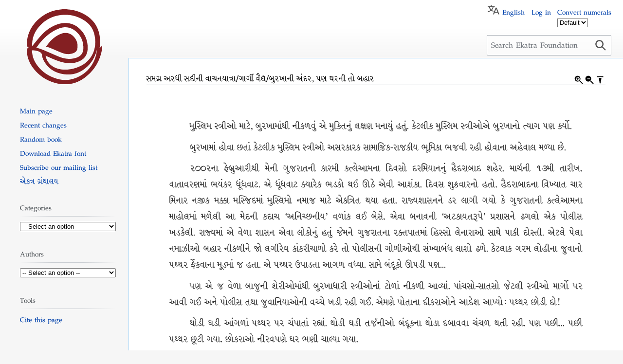

--- FILE ---
content_type: text/html; charset=UTF-8
request_url: https://wiki.ekatrafoundation.org/wiki/%E0%AA%B8%E0%AA%AE%E0%AA%97%E0%AB%8D%E0%AA%B0_%E0%AA%85%E0%AA%B0%E0%AA%A7%E0%AB%80_%E0%AA%B8%E0%AA%A6%E0%AB%80%E0%AA%A8%E0%AB%80_%E0%AA%B5%E0%AA%BE%E0%AA%9A%E0%AA%A8%E0%AA%AF%E0%AA%BE%E0%AA%A4%E0%AB%8D%E0%AA%B0%E0%AA%BE/%E0%AA%97%E0%AA%BE%E0%AA%B0%E0%AB%8D%E0%AA%97%E0%AB%80_%E0%AA%B5%E0%AB%88%E0%AA%A6%E0%AB%8D%E0%AA%AF/%E0%AA%AC%E0%AB%81%E0%AA%B0%E0%AA%96%E0%AA%BE%E0%AA%A8%E0%AB%80_%E0%AA%85%E0%AA%82%E0%AA%A6%E0%AA%B0,_%E0%AA%AA%E0%AA%A3_%E0%AA%98%E0%AA%B0%E0%AA%A8%E0%AB%80_%E0%AA%A4%E0%AB%8B_%E0%AA%AC%E0%AA%B9%E0%AA%BE%E0%AA%B0
body_size: 55729
content:
<!DOCTYPE html>
<html class="client-nojs" lang="en" dir="ltr">
<head>
<meta charset="UTF-8"/>
<title>સમગ્ર અરધી સદીની વાચનયાત્રા/ગાર્ગી વૈદ્ય/બુરખાની અંદર, પણ ઘરની તો બહાર - Ekatra Foundation</title>
<script>document.documentElement.className="client-js";RLCONF={"wgBreakFrames":false,"wgSeparatorTransformTable":["",""],"wgDigitTransformTable":["",""],"wgDefaultDateFormat":"dmy","wgMonthNames":["","January","February","March","April","May","June","July","August","September","October","November","December"],"wgRequestId":"b62747f8ffde91903971fa21","wgCSPNonce":false,"wgCanonicalNamespace":"","wgCanonicalSpecialPageName":false,"wgNamespaceNumber":0,"wgPageName":"સમગ્ર_અરધી_સદીની_વાચનયાત્રા/ગાર્ગી_વૈદ્ય/બુરખાની_અંદર,_પણ_ઘરની_તો_બહાર","wgTitle":"સમગ્ર અરધી સદીની વાચનયાત્રા/ગાર્ગી વૈદ્ય/બુરખાની અંદર, પણ ઘરની તો બહાર","wgCurRevisionId":866,"wgRevisionId":866,"wgArticleId":500,"wgIsArticle":true,"wgIsRedirect":false,"wgAction":"view","wgUserName":null,"wgUserGroups":[
"*"],"wgCategories":[],"wgPageContentLanguage":"en","wgPageContentModel":"wikitext","wgRelevantPageName":"સમગ્ર_અરધી_સદીની_વાચનયાત્રા/ગાર્ગી_વૈદ્ય/બુરખાની_અંદર,_પણ_ઘરની_તો_બહાર","wgRelevantArticleId":500,"wgIsProbablyEditable":false,"wgRelevantPageIsProbablyEditable":false,"wgRestrictionEdit":[],"wgRestrictionMove":[],"wgVisualEditor":{"pageLanguageCode":"en","pageLanguageDir":"ltr","pageVariantFallbacks":"en"},"wgMFDisplayWikibaseDescriptions":{"search":false,"nearby":false,"watchlist":false,"tagline":false},"wgMediaViewerOnClick":true,"wgMediaViewerEnabledByDefault":true,"wgULSAcceptLanguageList":[],"wgULSCurrentAutonym":"English","wgEditSubmitButtonLabelPublish":false,"wgULSPosition":"personal","wgULSisCompactLinksEnabled":true};RLSTATE={"ext.gadget.charinsert-styles":"ready","site.styles":"ready","user.styles":"ready","user":"ready","user.options":"loading",
"oojs-ui-core.styles":"ready","oojs-ui.styles.indicators":"ready","mediawiki.widgets.styles":"ready","oojs-ui-core.icons":"ready","ext.wikisource.icons":"ready","skins.vector.styles.legacy":"ready","ext.visualEditor.desktopArticleTarget.noscript":"ready","ext.uls.pt":"ready"};RLPAGEMODULES=["ext.wikisource.download","site","mediawiki.page.ready","skins.vector.legacy.js","ext.gadget.charinsert","ext.gadget.button-center","ext.gadget.button-right","ext.gadget.button-poem","ext.gadget.button-cite","ext.gadget.button-rule","ext.visualEditor.desktopArticleTarget.init","ext.visualEditor.targetLoader","ext.uls.compactlinks","ext.uls.interface"];</script>
<script>(RLQ=window.RLQ||[]).push(function(){mw.loader.implement("user.options@1i9g4",function($,jQuery,require,module){mw.user.tokens.set({"patrolToken":"+\\","watchToken":"+\\","csrfToken":"+\\"});});});</script>
<link rel="stylesheet" href="/load.php?lang=en&amp;modules=ext.uls.pt%7Cext.visualEditor.desktopArticleTarget.noscript%7Cext.wikisource.icons%7Cmediawiki.widgets.styles%7Coojs-ui-core.icons%2Cstyles%7Coojs-ui.styles.indicators%7Cskins.vector.styles.legacy&amp;only=styles&amp;skin=vector"/>
<script async="" src="/load.php?lang=en&amp;modules=startup&amp;only=scripts&amp;raw=1&amp;skin=vector"></script>
<style>#content {
    -webkit-user-select: none;
    -webkit-touch-callout: none;
    -moz-user-select: none;
    -ms-user-select: none;
    user-select: none;
}</style>
<meta name="ResourceLoaderDynamicStyles" content=""/>
<link rel="stylesheet" href="/load.php?lang=en&amp;modules=ext.gadget.charinsert-styles&amp;only=styles&amp;skin=vector"/>
<link rel="stylesheet" href="/load.php?lang=en&amp;modules=site.styles&amp;only=styles&amp;skin=vector"/>
<meta name="generator" content="MediaWiki 1.38.2"/>
<meta name="format-detection" content="telephone=no"/>
<meta name="twitter:card" content="summary_large_image"/>
<meta name="viewport" content="width=device-width, initial-scale=1.0, user-scalable=yes, minimum-scale=0.25, maximum-scale=5.0"/>
<link rel="shortcut icon" href="/favicon.ico"/>
<link rel="search" type="application/opensearchdescription+xml" href="/opensearch_desc.php" title="Ekatra Foundation (en)"/>
<link rel="EditURI" type="application/rsd+xml" href="https://wiki.ekatrafoundation.org/api.php?action=rsd"/>
<link rel="alternate" type="application/atom+xml" title="Ekatra Foundation Atom feed" href="/index.php?title=Special:RecentChanges&amp;feed=atom"/>
<meta property="og:title" content="સમગ્ર અરધી સદીની વાચનયાત્રા/ગાર્ગી વૈદ્ય/બુરખાની અંદર, પણ ઘરની તો બહાર"/>
<meta property="og:site_name" content="Ekatra Foundation"/>
<meta property="og:url" content="https://wiki.ekatrafoundation.org/wiki/%E0%AA%B8%E0%AA%AE%E0%AA%97%E0%AB%8D%E0%AA%B0_%E0%AA%85%E0%AA%B0%E0%AA%A7%E0%AB%80_%E0%AA%B8%E0%AA%A6%E0%AB%80%E0%AA%A8%E0%AB%80_%E0%AA%B5%E0%AA%BE%E0%AA%9A%E0%AA%A8%E0%AA%AF%E0%AA%BE%E0%AA%A4%E0%AB%8D%E0%AA%B0%E0%AA%BE/%E0%AA%97%E0%AA%BE%E0%AA%B0%E0%AB%8D%E0%AA%97%E0%AB%80_%E0%AA%B5%E0%AB%88%E0%AA%A6%E0%AB%8D%E0%AA%AF/%E0%AA%AC%E0%AB%81%E0%AA%B0%E0%AA%96%E0%AA%BE%E0%AA%A8%E0%AB%80_%E0%AA%85%E0%AA%82%E0%AA%A6%E0%AA%B0,_%E0%AA%AA%E0%AA%A3_%E0%AA%98%E0%AA%B0%E0%AA%A8%E0%AB%80_%E0%AA%A4%E0%AB%8B_%E0%AA%AC%E0%AA%B9%E0%AA%BE%E0%AA%B0"/>
<meta property="og:image" content="https://wiki.ekatrafoundation.org/Ekatra-emblem-wiki.png"/>
<meta property="article:modified_time" content="2021-05-29T04:11:25Z"/>
<meta property="article:published_time" content="2021-05-29T04:11:25Z"/>
<script type="application/ld+json">{"@context":"http:\/\/schema.org","@type":"article","name":"\u0ab8\u0aae\u0a97\u0acd\u0ab0 \u0a85\u0ab0\u0aa7\u0ac0 \u0ab8\u0aa6\u0ac0\u0aa8\u0ac0 \u0ab5\u0abe\u0a9a\u0aa8\u0aaf\u0abe\u0aa4\u0acd\u0ab0\u0abe\/\u0a97\u0abe\u0ab0\u0acd\u0a97\u0ac0 \u0ab5\u0ac8\u0aa6\u0acd\u0aaf\/\u0aac\u0ac1\u0ab0\u0a96\u0abe\u0aa8\u0ac0 \u0a85\u0a82\u0aa6\u0ab0, \u0aaa\u0aa3 \u0a98\u0ab0\u0aa8\u0ac0 \u0aa4\u0acb \u0aac\u0ab9\u0abe\u0ab0 - Ekatra Foundation","headline":"\u0ab8\u0aae\u0a97\u0acd\u0ab0 \u0a85\u0ab0\u0aa7\u0ac0 \u0ab8\u0aa6\u0ac0\u0aa8\u0ac0 \u0ab5\u0abe\u0a9a\u0aa8\u0aaf\u0abe\u0aa4\u0acd\u0ab0\u0abe\/\u0a97\u0abe\u0ab0\u0acd\u0a97\u0ac0 \u0ab5\u0ac8\u0aa6\u0acd\u0aaf\/\u0aac\u0ac1\u0ab0\u0a96\u0abe\u0aa8\u0ac0 \u0a85\u0a82\u0aa6\u0ab0, \u0aaa\u0aa3 \u0a98\u0ab0\u0aa8\u0ac0 \u0aa4\u0acb \u0aac\u0ab9\u0abe\u0ab0 - Ekatra Foundation","mainEntityOfPage":"\u0ab8\u0aae\u0a97\u0acd\u0ab0 \u0a85\u0ab0\u0aa7\u0ac0 \u0ab8\u0aa6\u0ac0\u0aa8\u0ac0 \u0ab5\u0abe\u0a9a\u0aa8\u0aaf\u0abe\u0aa4\u0acd\u0ab0\u0abe\/\u0a97\u0abe\u0ab0\u0acd\u0a97\u0ac0 \u0ab5\u0ac8\u0aa6\u0acd\u0aaf\/\u0aac\u0ac1\u0ab0\u0a96\u0abe\u0aa8\u0ac0 \u0a85\u0a82\u0aa6\u0ab0, \u0aaa\u0aa3 \u0a98\u0ab0\u0aa8\u0ac0 \u0aa4\u0acb \u0aac\u0ab9\u0abe\u0ab0","identifier":"https:\/\/wiki.ekatrafoundation.org\/wiki\/%E0%AA%B8%E0%AA%AE%E0%AA%97%E0%AB%8D%E0%AA%B0_%E0%AA%85%E0%AA%B0%E0%AA%A7%E0%AB%80_%E0%AA%B8%E0%AA%A6%E0%AB%80%E0%AA%A8%E0%AB%80_%E0%AA%B5%E0%AA%BE%E0%AA%9A%E0%AA%A8%E0%AA%AF%E0%AA%BE%E0%AA%A4%E0%AB%8D%E0%AA%B0%E0%AA%BE\/%E0%AA%97%E0%AA%BE%E0%AA%B0%E0%AB%8D%E0%AA%97%E0%AB%80_%E0%AA%B5%E0%AB%88%E0%AA%A6%E0%AB%8D%E0%AA%AF\/%E0%AA%AC%E0%AB%81%E0%AA%B0%E0%AA%96%E0%AA%BE%E0%AA%A8%E0%AB%80_%E0%AA%85%E0%AA%82%E0%AA%A6%E0%AA%B0,_%E0%AA%AA%E0%AA%A3_%E0%AA%98%E0%AA%B0%E0%AA%A8%E0%AB%80_%E0%AA%A4%E0%AB%8B_%E0%AA%AC%E0%AA%B9%E0%AA%BE%E0%AA%B0","url":"https:\/\/wiki.ekatrafoundation.org\/wiki\/%E0%AA%B8%E0%AA%AE%E0%AA%97%E0%AB%8D%E0%AA%B0_%E0%AA%85%E0%AA%B0%E0%AA%A7%E0%AB%80_%E0%AA%B8%E0%AA%A6%E0%AB%80%E0%AA%A8%E0%AB%80_%E0%AA%B5%E0%AA%BE%E0%AA%9A%E0%AA%A8%E0%AA%AF%E0%AA%BE%E0%AA%A4%E0%AB%8D%E0%AA%B0%E0%AA%BE\/%E0%AA%97%E0%AA%BE%E0%AA%B0%E0%AB%8D%E0%AA%97%E0%AB%80_%E0%AA%B5%E0%AB%88%E0%AA%A6%E0%AB%8D%E0%AA%AF\/%E0%AA%AC%E0%AB%81%E0%AA%B0%E0%AA%96%E0%AA%BE%E0%AA%A8%E0%AB%80_%E0%AA%85%E0%AA%82%E0%AA%A6%E0%AA%B0,_%E0%AA%AA%E0%AA%A3_%E0%AA%98%E0%AA%B0%E0%AA%A8%E0%AB%80_%E0%AA%A4%E0%AB%8B_%E0%AA%AC%E0%AA%B9%E0%AA%BE%E0%AA%B0","dateModified":"2021-05-29T04:11:25Z","datePublished":"2021-05-29T04:11:25Z","image":{"@type":"ImageObject","url":"https:\/\/wiki.ekatrafoundation.org\/Ekatra-emblem-wiki.png"},"author":{"@type":"Organization","name":"Ekatra Foundation","url":"https:\/\/wiki.ekatrafoundation.org","logo":{"@type":"ImageObject","url":"https:\/\/wiki.ekatrafoundation.org\/Ekatra-emblem-wiki.png","caption":"Ekatra Foundation"}},"publisher":{"@type":"Organization","name":"Ekatra Foundation","url":"https:\/\/wiki.ekatrafoundation.org","logo":{"@type":"ImageObject","url":"https:\/\/wiki.ekatrafoundation.org\/Ekatra-emblem-wiki.png","caption":"Ekatra Foundation"}},"potentialAction":{"@type":"SearchAction","target":"https:\/\/wiki.ekatrafoundation.org\/index.php?title=Special:Search&search={search_term}","query-input":"required name=search_term"}}</script>
</head>
<body class="mediawiki ltr sitedir-ltr mw-hide-empty-elt ns-0 ns-subject page-સમગ્ર_અરધી_સદીની_વાચનયાત્રા_ગાર્ગી_વૈદ્ય_બુરખાની_અંદર_પણ_ઘરની_તો_બહાર rootpage-સમગ્ર_અરધી_સદીની_વાચનયાત્રા_ગાર્ગી_વૈદ્ય_બુરખાની_અંદર_પણ_ઘરની_તો_બહાર skin-vector action-view skin--responsive skin-vector-legacy"><div id="mw-page-base" class="noprint"></div>
<div id="mw-head-base" class="noprint"></div>
<div id="content" class="mw-body" role="main">
	<a id="top"></a>
	<div id="siteNotice"></div>
	<div class="mw-indicators">
	<div id="mw-indicator-~ext-wikisource-download" class="mw-indicator"><span id='ooui-php-1' class='ext-wikisource-download-button oo-ui-widget oo-ui-widget-enabled oo-ui-buttonElement oo-ui-buttonElement-framed oo-ui-labelElement oo-ui-flaggedElement-primary oo-ui-flaggedElement-progressive oo-ui-buttonWidget' data-ooui='{"_":"OO.ui.ButtonWidget","href":"https:\/\/mediawiki2latex.wmcloud.org\/?format=epub&amp;lang=en&amp;page=%E0%AA%B8%E0%AA%AE%E0%AA%97%E0%AB%8D%E0%AA%B0_%E0%AA%85%E0%AA%B0%E0%AA%A7%E0%AB%80_%E0%AA%B8%E0%AA%A6%E0%AB%80%E0%AA%A8%E0%AB%80_%E0%AA%B5%E0%AA%BE%E0%AA%9A%E0%AA%A8%E0%AA%AF%E0%AA%BE%E0%AA%A4%E0%AB%8D%E0%AA%B0%E0%AA%BE\/%E0%AA%97%E0%AA%BE%E0%AA%B0%E0%AB%8D%E0%AA%97%E0%AB%80_%E0%AA%B5%E0%AB%88%E0%AA%A6%E0%AB%8D%E0%AA%AF\/%E0%AA%AC%E0%AB%81%E0%AA%B0%E0%AA%96%E0%AA%BE%E0%AA%A8%E0%AB%80_%E0%AA%85%E0%AA%82%E0%AA%A6%E0%AA%B0,_%E0%AA%AA%E0%AA%A3_%E0%AA%98%E0%AA%B0%E0%AA%A8%E0%AB%80_%E0%AA%A4%E0%AB%8B_%E0%AA%AC%E0%AA%B9%E0%AA%BE%E0%AA%B0","rel":["nofollow"],"label":"Download","title":"Download an EPUB version of this work","flags":["primary","progressive"],"data":{"wsExportUrl":"https:\/\/mediawiki2latex.wmcloud.org"},"classes":["ext-wikisource-download-button"]}'><a role='button' title='Download an EPUB version of this work' tabindex='0' href='https://mediawiki2latex.wmcloud.org/?format=epub&amp;lang=en&amp;page=%E0%AA%B8%E0%AA%AE%E0%AA%97%E0%AB%8D%E0%AA%B0_%E0%AA%85%E0%AA%B0%E0%AA%A7%E0%AB%80_%E0%AA%B8%E0%AA%A6%E0%AB%80%E0%AA%A8%E0%AB%80_%E0%AA%B5%E0%AA%BE%E0%AA%9A%E0%AA%A8%E0%AA%AF%E0%AA%BE%E0%AA%A4%E0%AB%8D%E0%AA%B0%E0%AA%BE/%E0%AA%97%E0%AA%BE%E0%AA%B0%E0%AB%8D%E0%AA%97%E0%AB%80_%E0%AA%B5%E0%AB%88%E0%AA%A6%E0%AB%8D%E0%AA%AF/%E0%AA%AC%E0%AB%81%E0%AA%B0%E0%AA%96%E0%AA%BE%E0%AA%A8%E0%AB%80_%E0%AA%85%E0%AA%82%E0%AA%A6%E0%AA%B0,_%E0%AA%AA%E0%AA%A3_%E0%AA%98%E0%AA%B0%E0%AA%A8%E0%AB%80_%E0%AA%A4%E0%AB%8B_%E0%AA%AC%E0%AA%B9%E0%AA%BE%E0%AA%B0' rel='nofollow' class='oo-ui-buttonElement-button'><span class='oo-ui-iconElement-icon oo-ui-iconElement-noIcon oo-ui-image-invert'></span><span class='oo-ui-labelElement-label'>Download</span><span class='oo-ui-indicatorElement-indicator oo-ui-indicatorElement-noIndicator oo-ui-image-invert'></span></a></span></div>
	</div>
	<h1 id="firstHeading" class="firstHeading mw-first-heading">સમગ્ર અરધી સદીની વાચનયાત્રા/ગાર્ગી વૈદ્ય/બુરખાની અંદર, પણ ઘરની તો બહાર</h1>
	<div id="bodyContent" class="vector-body">
		<div id="siteSub" class="noprint">From Ekatra Foundation</div>
		<div id="contentSub"></div>
		<div id="contentSub2"></div>
		
		<div id="jump-to-nav"></div>
		<a class="mw-jump-link" href="#mw-head">Jump to navigation</a>
		<a class="mw-jump-link" href="#searchInput">Jump to search</a>
		<div id="mw-content-text" class="mw-body-content mw-content-ltr" lang="en" dir="ltr"><div class="mw-parser-output"><div class="Poem2-Ekatra">
<p>&nbsp;&nbsp;&nbsp;&nbsp;&nbsp;&nbsp;&nbsp;&nbsp;&nbsp;
&#2734;&#2753;&#2744;&#2765;&#2738;&#2751;&#2734; &#2744;&#2765;&#2724;&#2765;&#2736;&#2752;&#2707; &#2734;&#2750;&#2719;&#2759;, &#2732;&#2753;&#2736;&#2710;&#2750;&#2734;&#2750;&#2690;&#2725;&#2752; &#2728;&#2752;&#2709;&#2739;&#2741;&#2753;&#2690; &#2703; &#2734;&#2753;&#2709;&#2751;&#2724;&#2728;&#2753;&#2690; &#2738;&#2709;&#2765;&#2743;&#2723; &#2734;&#2728;&#2750;&#2735;&#2753;&#2690; &#2745;&#2724;&#2753;&#2690;. &#2709;&#2759;&#2719;&#2738;&#2752;&#2709; &#2734;&#2753;&#2744;&#2765;&#2738;&#2751;&#2734; &#2744;&#2765;&#2724;&#2765;&#2736;&#2752;&#2707;&#2703; &#2732;&#2753;&#2736;&#2710;&#2750;&#2728;&#2763; &#2724;&#2765;&#2735;&#2750;&#2711; &#2730;&#2723; &#2709;&#2736;&#2765;&#2735;&#2763;.
&#2732;&#2753;&#2736;&#2710;&#2750;&#2734;&#2750;&#2690; &#2745;&#2763;&#2741;&#2750; &#2715;&#2724;&#2750;&#2690; &#2709;&#2759;&#2719;&#2738;&#2752;&#2709; &#2734;&#2753;&#2744;&#2765;&#2738;&#2751;&#2734; &#2744;&#2765;&#2724;&#2765;&#2736;&#2752;&#2707; &#2693;&#2744;&#2736;&#2709;&#2750;&#2736;&#2709; &#2744;&#2750;&#2734;&#2750;&#2716;&#2751;&#2709;-&#2736;&#2750;&#2716;&#2709;&#2752;&#2735; &#2733;&#2754;&#2734;&#2751;&#2709;&#2750; &#2733;&#2716;&#2741;&#2752; &#2736;&#2745;&#2752; &#2745;&#2763;&#2741;&#2750;&#2728;&#2750; &#2693;&#2745;&#2759;&#2741;&#2750;&#2738; &#2734;&#2739;&#2765;&#2735;&#2750; &#2715;&#2759;.
&#2792;&#2790;&#2790;&#2792;&#2728;&#2750; &#2731;&#2759;&#2732;&#2765;&#2736;&#2753;&#2694;&#2736;&#2752;&#2725;&#2752; &#2734;&#2759;&#2728;&#2752; &#2711;&#2753;&#2716;&#2736;&#2750;&#2724;&#2728;&#2752; &#2709;&#2750;&#2736;&#2734;&#2752; &#2709;&#2724;&#2765;&#2738;&#2759;&#2694;&#2734;&#2728;&#2750; &#2726;&#2751;&#2741;&#2744;&#2763; &#2726;&#2736;&#2734;&#2751;&#2735;&#2750;&#2728;&#2728;&#2753;&#2690; &#2745;&#2760;&#2726;&#2736;&#2750;&#2732;&#2750;&#2726; &#2742;&#2745;&#2759;&#2736;. &#2734;&#2750;&#2736;&#2765;&#2714;&#2728;&#2752; &#2791;&#2793;&#2734;&#2752; &#2724;&#2750;&#2736;&#2752;&#2710;. &#2741;&#2750;&#2724;&#2750;&#2741;&#2736;&#2723;&#2734;&#2750;&#2690; &#2733;&#2735;&#2690;&#2709;&#2736; &#2727;&#2754;&#2690;&#2727;&#2741;&#2750;&#2719;. &#2703; &#2727;&#2754;&#2690;&#2727;&#2741;&#2750;&#2719; &#2709;&#2765;&#2735;&#2750;&#2736;&#2759;&#2709; &#2733;&#2721;&#2709;&#2763; &#2725;&#2696; &#2698;&#2720;&#2759; &#2703;&#2741;&#2752; &#2694;&#2742;&#2690;&#2709;&#2750;. &#2726;&#2751;&#2741;&#2744; &#2742;&#2753;&#2709;&#2765;&#2736;&#2741;&#2750;&#2736;&#2728;&#2763; &#2745;&#2724;&#2763;. &#2745;&#2760;&#2726;&#2736;&#2750;&#2732;&#2750;&#2726;&#2728;&#2750; &#2741;&#2751;&#2710;&#2765;&#2735;&#2750;&#2724; &#2714;&#2750;&#2736; &#2734;&#2751;&#2728;&#2750;&#2736; &#2728;&#2716;&#2752;&#2709; &#2734;&#2709;&#2765;&#2709;&#2750; &#2734;&#2744;&#2765;&#2716;&#2751;&#2726;&#2734;&#2750;&#2690; &#2734;&#2753;&#2744;&#2765;&#2738;&#2751;&#2734;&#2763; &#2728;&#2734;&#2750;&#2716; &#2734;&#2750;&#2719;&#2759; &#2703;&#2709;&#2724;&#2765;&#2736;&#2751;&#2724; &#2725;&#2735;&#2750; &#2745;&#2724;&#2750;. &#2736;&#2750;&#2716;&#2765;&#2735;&#2742;&#2750;&#2744;&#2728;&#2728;&#2759; &#2721;&#2736; &#2738;&#2750;&#2711;&#2752; &#2711;&#2735;&#2763; &#2709;&#2759; &#2711;&#2753;&#2716;&#2736;&#2750;&#2724;&#2728;&#2752; &#2709;&#2724;&#2765;&#2738;&#2759;&#2694;&#2734;&#2728;&#2750; &#2734;&#2750;&#2745;&#2763;&#2738;&#2734;&#2750;&#2690; &#2734;&#2739;&#2759;&#2738;&#2752; &#2694; &#2734;&#2759;&#2726;&#2728;&#2752; &#2709;&#2726;&#2750;&#2714; &lsquo;&#2693;&#2728;&#2751;&#2714;&#2765;&#2715;&#2728;&#2752;&#2735;&rsquo; &#2741;&#2739;&#2750;&#2690;&#2709; &#2738;&#2696; &#2732;&#2759;&#2744;&#2759;. &#2703;&#2741;&#2750; &#2732;&#2728;&#2750;&#2741;&#2728;&#2752; &lsquo;&#2693;&#2719;&#2709;&#2750;&#2735;&#2724;&#2736;&#2754;&#2730;&#2759;&rsquo; &#2730;&#2765;&#2736;&#2742;&#2750;&#2744;&#2728;&#2759; &#2722;&#2711;&#2738;&#2763; &#2703;&#2709; &#2730;&#2763;&#2738;&#2752;&#2744; &#2710;&#2721;&#2709;&#2759;&#2738;&#2752;. &#2736;&#2750;&#2716;&#2765;&#2735;&#2734;&#2750;&#2690; &#2703; &#2741;&#2759;&#2739;&#2750; &#2742;&#2750;&#2744;&#2728; &#2703;&#2741;&#2750; &#2738;&#2763;&#2709;&#2763;&#2728;&#2753;&#2690; &#2745;&#2724;&#2753;&#2690; &#2716;&#2759;&#2734;&#2728;&#2759; &#2711;&#2753;&#2716;&#2736;&#2750;&#2724;&#2728;&#2750; &#2736;&#2709;&#2765;&#2724;&#2730;&#2750;&#2724;&#2734;&#2750;&#2690; &#2745;&#2751;&#2744;&#2765;&#2744;&#2763; &#2738;&#2759;&#2728;&#2750;&#2736;&#2750;&#2707; &#2744;&#2750;&#2725;&#2759; &#2730;&#2750;&#2709;&#2752; &#2726;&#2763;&#2744;&#2765;&#2724;&#2752;. &#2703;&#2719;&#2738;&#2759; &#2730;&#2759;&#2738;&#2750; &#2728;&#2734;&#2750;&#2717;&#2752;&#2707; &#2732;&#2745;&#2750;&#2736; &#2728;&#2752;&#2709;&#2739;&#2752;&#2728;&#2759; &#2716;&#2763; &#2738;&#2711;&#2752;&#2736;&#2759;&#2735; &#2709;&#2750;&#2690;&#2709;&#2736;&#2752;&#2714;&#2750;&#2739;&#2763; &#2709;&#2736;&#2759; &#2724;&#2763; &#2730;&#2763;&#2738;&#2752;&#2744;&#2728;&#2752; &#2711;&#2763;&#2739;&#2752;&#2707;&#2725;&#2752; &#2744;&#2690;&#2710;&#2765;&#2735;&#2750;&#2732;&#2690;&#2727; &#2738;&#2750;&#2742;&#2763; &#2722;&#2739;&#2759;. &#2709;&#2759;&#2719;&#2738;&#2750;&#2709; &#2711;&#2736;&#2734; &#2738;&#2763;&#2745;&#2752;&#2728;&#2750; &#2716;&#2753;&#2741;&#2750;&#2728;&#2763; &#2730;&#2725;&#2765;&#2725;&#2736; &#2731;&#2759;&#2690;&#2709;&#2741;&#2750;&#2728;&#2750; &#2734;&#2754;&#2721;&#2734;&#2750;&#2690; &#2716; &#2745;&#2724;&#2750;. &#2703; &#2730;&#2725;&#2765;&#2725;&#2736; &#2697;&#2730;&#2750;&#2721;&#2724;&#2750; &#2694;&#2711;&#2739; &#2741;&#2727;&#2765;&#2735;&#2750;. &#2744;&#2750;&#2734;&#2759; &#2732;&#2690;&#2726;&#2754;&#2709;&#2763; &#2698;&#2730;&#2721;&#2752; &#2730;&#2723;...
&#2730;&#2723; &#2703; &#2716; &#2741;&#2759;&#2739;&#2750; &#2732;&#2750;&#2716;&#2753;&#2728;&#2752; &#2742;&#2759;&#2736;&#2752;&#2707;&#2734;&#2750;&#2690;&#2725;&#2752; &#2732;&#2753;&#2736;&#2710;&#2750;&#2727;&#2750;&#2736;&#2752; &#2744;&#2765;&#2724;&#2765;&#2736;&#2752;&#2707;&#2728;&#2750;&#2690; &#2719;&#2763;&#2739;&#2750;&#2690; &#2728;&#2752;&#2709;&#2739;&#2752; &#2694;&#2741;&#2765;&#2735;&#2750;&#2690;. &#2730;&#2750;&#2690;&#2714;&#2744;&#2763;-&#2744;&#2750;&#2724;&#2744;&#2763; &#2716;&#2759;&#2719;&#2738;&#2752; &#2744;&#2765;&#2724;&#2765;&#2736;&#2752;&#2707; &#2734;&#2750;&#2736;&#2765;&#2711;&#2763; &#2730;&#2736; &#2694;&#2741;&#2752; &#2711;&#2696; &#2693;&#2728;&#2759; &#2730;&#2763;&#2738;&#2752;&#2744; &#2724;&#2725;&#2750; &#2716;&#2753;&#2741;&#2750;&#2728;&#2751;&#2735;&#2750;&#2707;&#2728;&#2752; &#2741;&#2714;&#2765;&#2714;&#2759; &#2710;&#2721;&#2752; &#2736;&#2745;&#2752; &#2711;&#2696;. &#2703;&#2734;&#2723;&#2759; &#2730;&#2763;&#2724;&#2750;&#2728;&#2750; &#2726;&#2752;&#2709;&#2736;&#2750;&#2707;&#2728;&#2759; &#2694;&#2726;&#2759;&#2742; &#2694;&#2730;&#2765;&#2735;&#2763;: &#2730;&#2725;&#2765;&#2725;&#2736; &#2715;&#2763;&#2721;&#2752; &#2726;&#2763;!
&#2725;&#2763;&#2721;&#2752; &#2712;&#2721;&#2752; &#2694;&#2690;&#2711;&#2739;&#2750;&#2690; &#2730;&#2725;&#2765;&#2725;&#2736; &#2730;&#2736; &#2714;&#2690;&#2730;&#2750;&#2724;&#2750;&#2690; &#2736;&#2745;&#2765;&#2735;&#2750;&#2690;. &#2725;&#2763;&#2721;&#2752; &#2712;&#2721;&#2752; &#2724;&#2736;&#2765;&#2716;&#2728;&#2752;&#2707; &#2732;&#2690;&#2726;&#2754;&#2709;&#2728;&#2750; &#2725;&#2763;&#2721;&#2750; &#2726;&#2732;&#2750;&#2741;&#2741;&#2750; &#2714;&#2690;&#2714;&#2739; &#2725;&#2724;&#2752; &#2736;&#2745;&#2752;. &#2730;&#2723; &#2730;&#2715;&#2752;... &#2730;&#2715;&#2752; &#2730;&#2725;&#2765;&#2725;&#2736; &#2715;&#2754;&#2719;&#2752; &#2711;&#2735;&#2750;. &#2715;&#2763;&#2709;&#2736;&#2750;&#2707; &#2728;&#2752;&#2736;&#2741;&#2730;&#2723;&#2759; &#2712;&#2736; &#2733;&#2723;&#2752; &#2714;&#2750;&#2738;&#2765;&#2735;&#2750; &#2711;&#2735;&#2750;.
&#2732;&#2753;&#2736;&#2710;&#2750;&#2727;&#2750;&#2736;&#2752; &#2744;&#2765;&#2724;&#2765;&#2736;&#2752;&#2707;&#2703; &#2724;&#2759; &#2726;&#2751;&#2741;&#2744;&#2759; &#2736;&#2709;&#2765;&#2724;&#2730;&#2750;&#2724; &#2693;&#2719;&#2709;&#2750;&#2741;&#2765;&#2735;&#2763; &#2745;&#2724;&#2763;. &#2744;&#2765;&#2724;&#2765;&#2736;&#2752;&#2707; &#2733;&#2738;&#2759; &#2732;&#2753;&#2736;&#2710;&#2750;&#2734;&#2750;&#2690; &#2745;&#2724;&#2752;, &#2730;&#2736;&#2690;&#2724;&#2753; &#2703;&#2734;&#2723;&#2759; &#2703;&#2709; &#2728;&#2760;&#2724;&#2751;&#2709; &#2741;&#2751;&#2716;&#2735; &#2734;&#2759;&#2739;&#2741;&#2765;&#2735;&#2763; &#2745;&#2724;&#2763;. &#2694; &#2732;&#2727;&#2752; &#2732;&#2745;&#2759;&#2728;&#2763; &lsquo;&#2709;&#2763;&#2741;&#2750;&rsquo; (Cova-&#2709;&#2728;&#2765;&#2731;&#2759;&#2721;&#2736;&#2759;&#2742;&#2728; &#2707;&#2731; &#2741;&#2763;&#2738;&#2728;&#2765;&#2719;&#2736;&#2752; &#2703;&#2744;&#2763;&#2744;&#2751;&#2735;&#2759;&#2742;&#2728;&#2765;&#2744;) &#2728;&#2750;&#2734;&#2728;&#2750; &#2744;&#2765;&#2741;&#2760;&#2714;&#2765;&#2715;&#2751;&#2709; &#2744;&#2690;&#2744;&#2765;&#2725;&#2750;&#2707;&#2728;&#2750; &#2744;&#2734;&#2741;&#2750;&#2735;&#2728;&#2752; &#2744;&#2733;&#2765;&#2735; &#2745;&#2724;&#2752;.
&#2694;&#2719;&#2738;&#2752; &#2744;&#2765;&#2731;&#2763;&#2719;&#2709; &#2730;&#2736;&#2751;&#2744;&#2765;&#2725;&#2751;&#2724;&#2751;&#2734;&#2750;&#2690; &#2744;&#2765;&#2724;&#2765;&#2736;&#2752;&#2707; &#2694;&#2719;&#2738;&#2752; &#2734;&#2763;&#2719;&#2752; &#2744;&#2690;&#2710;&#2765;&#2735;&#2750;&#2734;&#2750;&#2690; &#2732;&#2745;&#2750;&#2736; &#2694;&#2741;&#2752; &#2693;&#2728;&#2759; &#2742;&#2750;&#2690;&#2724;&#2751; &#2716;&#2750;&#2739;&#2741;&#2741;&#2750; &#2724;&#2725;&#2750; &#2736;&#2709;&#2765;&#2724;&#2730;&#2750;&#2724; &#2728;&#2751;&#2741;&#2750;&#2736;&#2741;&#2750; &#2703;&#2734;&#2723;&#2759; &#2716;&#2759; &#2734;&#2709;&#2765;&#2709;&#2734;&#2724;&#2750; &#2726;&#2750;&#2710;&#2741;&#2752;, &#2724;&#2759; &#2745;&#2760;&#2726;&#2736;&#2750;&#2732;&#2750;&#2726;&#2728;&#2750; &#2734;&#2753;&#2744;&#2765;&#2738;&#2751;&#2734; &#2744;&#2734;&#2750;&#2716; &#2734;&#2750;&#2719;&#2759; &#2741;&#2751;&#2736;&#2738; &#2712;&#2719;&#2728;&#2750; &#2745;&#2724;&#2752;.
&#2694;&#2716;&#2709;&#2750;&#2738; &#2716;&#2759; &#2709;&#2763;&#2696; &#2745;&#2760;&#2726;&#2736;&#2750;&#2732;&#2750;&#2726;&#2728;&#2752; &#2734;&#2753;&#2738;&#2750;&#2709;&#2750;&#2724;&#2759; &#2694;&#2741;&#2759; &#2715;&#2759; &#2724;&#2759; &#2703;&#2709; &#2734;&#2753;&#2726;&#2765;&#2726;&#2763; &#2728;&#2763;&#2690;&#2727;&#2759; &#2715;&#2759;. &#2724;&#2759;&#2707; &#2709;&#2745;&#2759; &#2715;&#2759; &#2709;&#2759;, &#2745;&#2760;&#2726;&#2736;&#2750;&#2732;&#2750;&#2726;&#2728;&#2750; &#2734;&#2750;&#2736;&#2765;&#2711;&#2763; &#2730;&#2736; &#2694;&#2719;&#2738;&#2752; &#2732;&#2727;&#2752; &#2732;&#2753;&#2736;&#2710;&#2750;&#2727;&#2750;&#2736;&#2752; &#2744;&#2765;&#2724;&#2765;&#2736;&#2752;&#2707; &#2693;&#2734;&#2759; &#2709;&#2726;&#2752; &#2716;&#2763;&#2696; &#2728;&#2725;&#2752;! &#2741;&#2727;&#2753; &#2728;&#2759; &#2741;&#2727;&#2753; &#2734;&#2753;&#2744;&#2765;&#2738;&#2751;&#2734; &#2744;&#2765;&#2724;&#2765;&#2736;&#2752;&#2707; &#2712;&#2736;&#2728;&#2752; &#2732;&#2745;&#2750;&#2736; &#2728;&#2752;&#2709;&#2739;&#2752; &#2736;&#2745;&#2752; &#2715;&#2759;! &#2715;&#2763;&#2709;&#2736;&#2752;&#2707;&#2728;&#2759;, &#2735;&#2753;&#2741;&#2724;&#2752;&#2707;&#2728;&#2759;, &#2734;&#2745;&#2751;&#2738;&#2750;&#2707;&#2728;&#2759; &#2716;&#2741;&#2738;&#2765;&#2738;&#2759; &#2716; &#2712;&#2736;&#2728;&#2752; &#2732;&#2745;&#2750;&#2736; &#2728;&#2752;&#2709;&#2739;&#2741;&#2750; &#2734;&#2739;&#2724;&#2753;&#2690;, &#2703;&#2728;&#2759; &#2744;&#2765;&#2725;&#2750;&#2728;&#2759; &#2745;&#2741;&#2759; &#2716;&#2725;&#2765;&#2725;&#2750;&#2732;&#2690;&#2727; &#2744;&#2690;&#2710;&#2765;&#2735;&#2750;&#2734;&#2750;&#2690; &#2732;&#2745;&#2750;&#2736; &#2728;&#2752;&#2709;&#2739;&#2752; &#2742;&#2709;&#2750;&#2735; &#2715;&#2759;. &#2744;&#2765;&#2709;&#2754;&#2738;&#2763;&#2734;&#2750;&#2690;, &#2709;&#2763;&#2738;&#2759;&#2716;&#2763;&#2734;&#2750;&#2690;, &#2744;&#2765;&#2724;&#2765;&#2736;&#2752;&#2707; &#2734;&#2750;&#2719;&#2759;&#2728;&#2752; &#2724;&#2750;&#2738;&#2752;&#2734; &#2744;&#2690;&#2744;&#2765;&#2725;&#2750;&#2707;&#2734;&#2750;&#2690;, &#2744;&#2765;&#2741;&#2760;&#2714;&#2765;&#2715;&#2751;&#2709; &#2744;&#2759;&#2741;&#2750; &#2744;&#2690;&#2711;&#2720;&#2728;&#2763;&#2734;&#2750;&#2690;, &#2728;&#2763;&#2709;&#2736;&#2752;&#2707;&#2734;&#2750;&#2690;... &#2693;&#2711;&#2750;&#2697; &#2709;&#2765;&#2735;&#2750;&#2736;&#2759;&#2735; &#2728;&#2745;&#2763;&#2724;&#2752; &#2728;&#2752;&#2709;&#2739;&#2752; &#2703;&#2719;&#2738;&#2752; &#2745;&#2760;&#2726;&#2736;&#2750;&#2732;&#2750;&#2726;&#2752; &#2734;&#2753;&#2744;&#2765;&#2738;&#2751;&#2734; &#2744;&#2765;&#2724;&#2765;&#2736;&#2752;&#2707; &#2712;&#2736; &#2732;&#2745;&#2750;&#2736; &#2728;&#2752;&#2709;&#2739;&#2752; &#2715;&#2759;.
&#2744;&#2734;&#2711;&#2765;&#2736; &#2742;&#2736;&#2752;&#2736;&#2728;&#2759; &#2722;&#2750;&#2690;&#2709;&#2724;&#2763; &#2732;&#2753;&#2736;&#2710;&#2763; &#2709;&#2759;&#2719;&#2738;&#2752;&#2709; &#2744;&#2765;&#2724;&#2765;&#2736;&#2752;&#2707; &#2734;&#2750;&#2719;&#2759; &#2703;&#2709; &#2710;&#2750;&#2744; &#2730;&#2765;&#2736;&#2709;&#2750;&#2736;&#2759; &#2694;&#2742;&#2752;&#2736;&#2765;&#2741;&#2750;&#2726;&#2736;&#2754;&#2730; &#2715;&#2759;. &#2703;&#2741;&#2750; &#2693;&#2744;&#2690;&#2710;&#2765;&#2735; &#2734;&#2753;&#2744;&#2765;&#2738;&#2751;&#2734; &#2730;&#2736;&#2751;&#2741;&#2750;&#2736;&#2763; &#2715;&#2759; &#2716;&#2759;&#2734;&#2728;&#2750; &#2744;&#2765;&#2724;&#2765;&#2736;&#2752;&#2741;&#2736;&#2765;&#2711; &#2730;&#2750;&#2744;&#2759; &#2734;&#2750;&#2724;&#2765;&#2736; &#2725;&#2750;&#2711;&#2721;&#2725;&#2752;&#2711;&#2721; &#2709;&#2759; &#2736;&#2690;&#2711; &#2698;&#2724;&#2736;&#2752; &#2711;&#2735;&#2759;&#2738; &#2741;&#2744;&#2765;&#2724;&#2765;&#2736;&#2763; &#2715;&#2759;. &#2703;&#2741;&#2750;&#2690; &#2741;&#2744;&#2765;&#2724;&#2765;&#2736;&#2763;&#2734;&#2750;&#2690; &#2732;&#2745;&#2750;&#2736; &#2728;&#2752;&#2709;&#2739;&#2741;&#2753;&#2690; &#2742;&#2736;&#2734;&#2716;&#2728;&#2709; &#2732;&#2728;&#2752; &#2742;&#2709;&#2759;. &#2694;&#2741;&#2752; &#2734;&#2745;&#2751;&#2738;&#2750;&#2707; &#2734;&#2750;&#2719;&#2759; &#2732;&#2753;&#2736;&#2710;&#2763; &#2703;&#2709; &#2730;&#2765;&#2736;&#2709;&#2750;&#2736;&#2728;&#2750; &#2722;&#2750;&#2690;&#2709;&#2723;&#2736;&#2754;&#2730; &#2732;&#2728;&#2752; &#2736;&#2745;&#2759; &#2715;&#2759;!
&#2734;&#2753;&#2744;&#2765;&#2738;&#2751;&#2734; &#2744;&#2765;&#2724;&#2765;&#2736;&#2752;&#2707; &#2741;&#2751;&#2742;&#2759;&#2728;&#2753;&#2690; &#2694;&#2716;&#2728;&#2753;&#2690; &#2730;&#2765;&#2736;&#2763;&#2724;&#2765;&#2744;&#2750;&#2745;&#2709; &#2744;&#2724;&#2765;&#2735; &#2703; &#2715;&#2759; &#2709;&#2759; &#2703; &#2733;&#2723;&#2752; &#2736;&#2745;&#2752; &#2715;&#2759;. &#2724;&#2741;&#2690;&#2711;&#2736; &#2730;&#2723; &#2733;&#2723;&#2759; &#2715;&#2759; &#2693;&#2728;&#2759; &#2736;&#2690;&#2709; &#2715;&#2763;&#2709;&#2736;&#2752;&#2707; &#2730;&#2723; &#2733;&#2723;&#2759; &#2715;&#2759;. &#2741;&#2727;&#2750;&#2736;&#2759; &#2728;&#2759; &#2741;&#2727;&#2750;&#2736;&#2759; &#2744;&#2765;&#2724;&#2765;&#2736;&#2752;&#2707; &#2712;&#2736;&#2711;&#2725;&#2765;&#2725;&#2753; &#2693;&#2728;&#2759; &#2744;&#2750;&#2734;&#2750;&#2716;&#2751;&#2709; &#2734;&#2750;&#2734;&#2738;&#2750;&#2707;&#2734;&#2750;&#2690; &#2744;&#2709;&#2765;&#2736;&#2751;&#2735;&#2724;&#2750; &#2726;&#2750;&#2710;&#2741;&#2752; &#2736;&#2745;&#2752; &#2715;&#2759;.
&#2694;&#2741;&#2750;&#2690; &#2730;&#2736;&#2751;&#2741;&#2736;&#2765;&#2724;&#2728;&#2763; &#2734;&#2750;&#2719;&#2759;&#2728;&#2753;&#2690; &#2703;&#2709; &#2732;&#2739; &#2741;&#2751;&#2726;&#2759;&#2742;&#2763;&#2734;&#2750;&#2690; &#2716;&#2696;&#2728;&#2759; &#2709;&#2734;&#2750;&#2723;&#2752; &#2709;&#2736;&#2724;&#2750; &#2735;&#2753;&#2741;&#2709;&#2763;&#2703; &#2730;&#2754;&#2736;&#2753;&#2690; &#2730;&#2750;&#2721;&#2765;&#2735;&#2753;&#2690; &#2715;&#2759;. &#2694; &#2735;&#2753;&#2741;&#2709;&#2763; &#2695;&#2714;&#2765;&#2715;&#2759; &#2715;&#2759; &#2709;&#2759; &#2730;&#2763;&#2724;&#2759; &#2730;&#2736;&#2726;&#2759;&#2742; &#2745;&#2763;&#2735; &#2703; &#2726;&#2736;&#2734;&#2751;&#2735;&#2750;&#2728; &#2712;&#2759;&#2736; &#2709;&#2750;&#2690;&#2696;&#2709; &#2711;&#2723;&#2751;&#2724; &#2716;&#2750;&#2723;&#2724;&#2752;, &#2730;&#2724;&#2765;&#2736;&#2741;&#2765;&#2735;&#2741;&#2745;&#2750;&#2736; &#2709;&#2736;&#2724;&#2752;, &#2732;&#2757;&#2728;&#2765;&#2709;&#2763;&#2728;&#2750; &#2741;&#2765;&#2735;&#2741;&#2745;&#2750;&#2736; &#2744;&#2734;&#2716;&#2724;&#2752; &#2730;&#2724;&#2765;&#2728;&#2752; &#2745;&#2763;&#2735;. &#2741;&#2739;&#2752;, &#2694; &#2716;&#2753;&#2741;&#2750;&#2728;&#2763; &#2730;&#2736;&#2726;&#2759;&#2742;&#2725;&#2752; &#2716;&#2759; &#2709;&#2734;&#2750;&#2723;&#2752; &#2712;&#2759;&#2736; &#2734;&#2763;&#2709;&#2738;&#2759; &#2715;&#2759;, &#2703;&#2723;&#2759; &#2730;&#2723; &#2730;&#2736;&#2751;&#2741;&#2736;&#2765;&#2724;&#2728; &#2730;&#2765;&#2736;&#2759;&#2736;&#2765;&#2735;&#2753;&#2690; &#2715;&#2759;. &#2741;&#2751;&#2726;&#2759;&#2742;&#2725;&#2752; &#2734;&#2763;&#2709;&#2738;&#2750;&#2735;&#2759;&#2738;&#2750;&#2690; &#2728;&#2750;&#2723;&#2750;&#2690;&#2703; &#2744;&#2765;&#2725;&#2750;&#2728;&#2751;&#2709; &#2709;&#2709;&#2765;&#2743;&#2750;&#2703; &#2727;&#2690;&#2727;&#2750;&#2697;&#2726;&#2765;&#2735;&#2763;&#2711;&#2734;&#2750;&#2690; &#2728;&#2750;&#2723;&#2750;&#2690; &#2736;&#2763;&#2709;&#2741;&#2750;&#2728;&#2752; &#2709;&#2765;&#2743;&#2734;&#2724;&#2750; &#2716;&#2711;&#2750;&#2721;&#2752; &#2715;&#2759;. &#2745;&#2760;&#2726;&#2736;&#2750;&#2732;&#2750;&#2726;&#2728;&#2750; &#2734;&#2753;&#2744;&#2765;&#2738;&#2751;&#2734;&#2763;&#2703; &#2693;&#2711;&#2750;&#2697; &#2709;&#2726;&#2752; &#2714;&#2690;&#2714;&#2753;&#2730;&#2750;&#2724; &#2730;&#2723; &#2728;&#2745;&#2763;&#2724;&#2763; &#2709;&#2736;&#2765;&#2735;&#2763; &#2703;&#2741;&#2750; &#2741;&#2759;&#2730;&#2750;&#2736;-&#2727;&#2690;&#2727;&#2750;&#2734;&#2750;&#2690; &#2703;&#2734;&#2728;&#2752; &#2711;&#2724;&#2751; &#2725;&#2741;&#2750; &#2738;&#2750;&#2711;&#2752; &#2715;&#2759;. &#2727;&#2690;&#2727;&#2750;&#2728;&#2752; &#2709;&#2734;&#2750;&#2723;&#2752; &#2730;&#2723; &#2693;&#2711;&#2750;&#2697; &#2709;&#2736;&#2724;&#2750;&#2690; &#2716;&#2753;&#2726;&#2750; &#2730;&#2765;&#2736;&#2709;&#2750;&#2736;&#2728;&#2752; &#2716;&#2752;&#2741;&#2728;&#2742;&#2760;&#2738;&#2752; &#2730;&#2765;&#2736;&#2759;&#2736;&#2759; &#2715;&#2759;, &#2716;&#2759;&#2734;&#2750;&#2690; &#2726;&#2752;&#2709;&#2736;&#2752;&#2707;&#2728;&#2750; &#2742;&#2751;&#2709;&#2765;&#2743;&#2723;&#2728;&#2763; &#2744;&#2734;&#2750;&#2741;&#2759;&#2742; &#2725;&#2750;&#2735; &#2715;&#2759;. &#2694;&#2690;&#2727;&#2765;&#2736;&#2734;&#2750;&#2690; &#2734;&#2753;&#2744;&#2765;&#2738;&#2751;&#2734; &#2709;&#2728;&#2765;&#2735;&#2750;&#2709;&#2759;&#2739;&#2741;&#2723;&#2752;&#2728;&#2753;&#2690; &#2730;&#2765;&#2736;&#2734;&#2750;&#2723; &#2693;&#2741;&#2742;&#2765;&#2735; &#2741;&#2727;&#2752; &#2736;&#2745;&#2765;&#2735;&#2753;&#2690; &#2715;&#2759;. &#2741;&#2751;&#2726;&#2759;&#2742;&#2728;&#2752; &#2709;&#2734;&#2750;&#2723;&#2752; &#2693;&#2728;&#2759; &#2727;&#2690;&#2727;&#2750;-&#2697;&#2726;&#2765;&#2735;&#2763;&#2711;&#2734;&#2750;&#2690; &#2730;&#2765;&#2736;&#2741;&#2759;&#2742; &#2730;&#2715;&#2752;&#2728;&#2753;&#2690; &#2709;&#2728;&#2765;&#2735;&#2750;-&#2709;&#2759;&#2739;&#2741;&#2723;&#2752;&#2728;&#2759; &#2730;&#2765;&#2736;&#2763;&#2724;&#2765;&#2744;&#2750;&#2745;&#2709; &#2732;&#2739; &#2709;&#2763;&#2734;&#2752; &#2742;&#2750;&#2690;&#2724;&#2751; &#2715;&#2759;. &#2709;&#2763;&#2734;&#2752; &#2742;&#2750;&#2690;&#2724;&#2751;&#2728;&#2763; &#2703;&#2709; &#2710;&#2750;&#2744; &#2693;&#2736;&#2765;&#2725; &#2715;&#2759; &#2726;&#2752;&#2709;&#2736;&#2752;&#2707;&#2728;&#2752; &#2744;&#2738;&#2750;&#2734;&#2724;&#2752;. &#2694;&#2728;&#2759; &#2738;&#2752;&#2727;&#2759; &#2734;&#2750;&#2724;&#2750;&#2707; &#2730;&#2763;&#2724;&#2750;&#2728;&#2752; &#2726;&#2752;&#2709;&#2736;&#2752;&#2707;&#2728;&#2759; &#2733;&#2723;&#2741;&#2750; &#2734;&#2763;&#2709;&#2738;&#2752; &#2742;&#2709;&#2759; &#2715;&#2759;. &#2703; &#2726;&#2752;&#2709;&#2736;&#2752;&#2707; &#2733;&#2738;&#2759;&#2728;&#2759; &#2732;&#2753;&#2736;&#2710;&#2750;&#2734;&#2750;&#2690; &#2716;&#2724;&#2752;&mdash;&#2730;&#2736;&#2690;&#2724;&#2753; &#2733;&#2723;&#2741;&#2750; &#2716;&#2750;&#2735; &#2715;&#2759; &#2728;&#2759;!
&#2730;&#2714;&#2750;&#2744;&#2728;&#2750; &#2726;&#2750;&#2735;&#2709;&#2750;&#2734;&#2750;&#2690; &#2745;&#2760;&#2726;&#2736;&#2750;&#2732;&#2750;&#2726;&#2728;&#2759; &#2745;&#2751;&#2728;&#2765;&#2726;&#2752; &#2744;&#2690;&#2712;&#2734;&#2750;&#2690; &#2733;&#2759;&#2739;&#2741;&#2741;&#2750;&#2734;&#2750;&#2690; &#2694;&#2741;&#2765;&#2735;&#2753;&#2690; &#2724;&#2759; &#2693;&#2711;&#2750;&#2697; &#2693;&#2745;&#2752;&#2690; &#2728;&#2751;&#2717;&#2750;&#2734;&#2742;&#2750;&#2745;&#2752; &#2745;&#2724;&#2752;. &#2736;&#2750;&#2716;&#2765;&#2735;&#2730;&#2738;&#2719;&#2763; &#2725;&#2724;&#2750;&#2690; &#2716; &#2693;&#2714;&#2750;&#2728;&#2709; &#2736;&#2750;&#2716;&#2765;&#2735;&#2728;&#2752; &#2728;&#2763;&#2709;&#2736;&#2752; &#2709;&#2736;&#2724;&#2750; &#2712;&#2723;&#2750; &#2734;&#2753;&#2744;&#2765;&#2738;&#2751;&#2734;&#2763; &#2732;&#2759;&#2709;&#2750;&#2736; &#2725;&#2696; &#2711;&#2735;&#2750;. &#2744;&#2765;&#2724;&#2765;&#2736;&#2752;&#2707;&#2703; &#2730;&#2723; &#2730;&#2750;&#2695;-&#2730;&#2760;&#2744;&#2763; &#2736;&#2739;&#2741;&#2763; &#2730;&#2721;&#2759;. &#2694;&#2716;&#2759; &#2745;&#2760;&#2726;&#2736;&#2750;&#2732;&#2750;&#2726;&#2728;&#2752; &#2732;&#2745;&#2759;&#2728;&#2763; &#2730;&#2723; &#2697;&#2726;&#2765;&#2735;&#2763;&#2711;-&#2727;&#2690;&#2727;&#2750;-&#2709;&#2750;&#2736;&#2752;&#2711;&#2736;&#2752;&#2728;&#2752; &#2724;&#2750;&#2738;&#2752;&#2734; &#2738;&#2696;&#2728;&#2759; &#2694;&#2741;&#2709; &#2709;&#2734;&#2750;&#2741;&#2750; &#2738;&#2750;&#2711;&#2752; &#2715;&#2759;. &#2703; &#2730;&#2763;&#2724;&#2750;&#2728;&#2750;&#2690; &#2744;&#2690;&#2724;&#2750;&#2728;&#2763;&#2728;&#2759; &#2733;&#2723;&#2750;&#2741;&#2741;&#2750; &#2734;&#2750;&#2711;&#2759; &#2715;&#2759;. &#2693;&#2690;&#2711;&#2765;&#2736;&#2759;&#2716;&#2752; &#2734;&#2750;&#2727;&#2765;&#2735;&#2734;&#2734;&#2750;&#2690; &#2742;&#2751;&#2709;&#2765;&#2743;&#2723; &#2694;&#2730;&#2741;&#2750; &#2734;&#2750;&#2711;&#2759; &#2715;&#2759;. &#2694;&#2741;&#2752; &#2732;&#2745;&#2759;&#2728;&#2763;&#2728;&#2752; &#2726;&#2752;&#2709;&#2736;&#2752;&#2707; &#2733;&#2738;&#2759; &#2732;&#2753;&#2736;&#2710;&#2750;&#2734;&#2750;&#2690; &#2728;&#2752;&#2709;&#2739;&#2759;, &#2730;&#2736;&#2690;&#2724;&#2753; &#2716;&#2750;&#2735; &#2715;&#2759; &#2694;&#2727;&#2753;&#2728;&#2751;&#2709; &#2742;&#2751;&#2709;&#2765;&#2743;&#2723; &#2738;&#2759;&#2741;&#2750;. &#2703;&#2741;&#2753;&#2690; &#2716; &#2741;&#2765;&#2735;&#2741;&#2744;&#2750;&#2735;&#2738;&#2709;&#2765;&#2743;&#2752; &#2742;&#2751;&#2709;&#2765;&#2743;&#2723;&#2728;&#2753;&#2690; &#2715;&#2759;. &#2694; &#2730;&#2765;&#2736;&#2709;&#2750;&#2736;&#2728;&#2752; &#2724;&#2750;&#2738;&#2752;&#2734; &#2694;&#2730;&#2728;&#2750;&#2736; &#2703;&#2709; &#2742;&#2751;&#2709;&#2765;&#2743;&#2709;&#2759; &#2716;&#2723;&#2750;&#2741;&#2765;&#2735;&#2753;&#2690; &#2709;&#2759; &#2791;&#2799;&#2797;&#2793;&#2734;&#2750;&#2690; &#2694;&#2741;&#2752; &#2703;&#2709; &#2744;&#2690;&#2744;&#2765;&#2725;&#2750;&#2734;&#2750;&#2690; &#2730;&#2763;&#2724;&#2759; &#2716;&#2763;&#2721;&#2750;&#2735;&#2750; &#2724;&#2765;&#2735;&#2750;&#2736;&#2759; &#2712;&#2759;&#2736; &#2712;&#2759;&#2736; &#2731;&#2736;&#2752;&#2728;&#2759; &#2710;&#2754;&#2732; &#2694;&#2711;&#2765;&#2736;&#2745; &#2709;&#2736;&#2741;&#2750; &#2715;&#2724;&#2750;&#2690; &#2726;&#2752;&#2709;&#2736;&#2752;&#2707;&#2728;&#2759; &#2734;&#2763;&#2709;&#2738;&#2741;&#2750; &#2709;&#2763;&#2696; &#2724;&#2760;&#2735;&#2750;&#2736; &#2725;&#2724;&#2753;&#2690; &#2728;&#2745;&#2763;&#2724;&#2753;&#2690;. &#2694;&#2716;&#2759; &#2703;&#2719;&#2738;&#2752; &#2732;&#2727;&#2752; &#2715;&#2763;&#2709;&#2736;&#2752;&#2707; &#2724;&#2750;&#2738;&#2752;&#2734; &#2734;&#2750;&#2719;&#2759; &#2730;&#2765;&#2736;&#2741;&#2759;&#2742; &#2734;&#2750;&#2711;&#2759; &#2715;&#2759; &#2709;&#2759; &#2709;&#2765;&#2735;&#2750;&#2690; &#2744;&#2734;&#2750;&#2741;&#2741;&#2752; &#2703; &#2744;&#2741;&#2750;&#2738; &#2725;&#2750;&#2735; &#2715;&#2759;. &#2703; &#2726;&#2751;&#2741;&#2744;&#2763;&#2734;&#2750;&#2690; &#2694;&#2741;&#2752; &#2724;&#2750;&#2738;&#2752;&#2734; &#2738;&#2759;&#2728;&#2750;&#2736; &#2726;&#2752;&#2709;&#2736;&#2752;&#2707;&#2728;&#2759; &#2709;&#2765;&#2735;&#2750;&#2690;&#2735; &#2709;&#2750;&#2734; &#2734;&#2739;&#2724;&#2753;&#2690; &#2745;&#2763;&#2735; &#2724;&#2763;&#2735; &#2741;&#2750;&#2738;&#2752;&#2707; &#2732;&#2745;&#2750;&#2736; &#2716;&#2741;&#2750; &#2728; &#2726;&#2759;&#2724;&#2750;&#2690;. &#2694;&#2716;&#2759; &#2703; &#2715;&#2763;&#2715; &#2724;&#2754;&#2719;&#2752; &#2711;&#2735;&#2763; &#2715;&#2759;. &#2726;&#2752;&#2709;&#2736;&#2752;&#2707; &#2728;&#2763;&#2709;&#2736;&#2752;&#2707; &#2709;&#2736;&#2741;&#2750; &#2716;&#2750;&#2735; &#2715;&#2759;&mdash;&#2733;&#2738;&#2759; &#2732;&#2753;&#2736;&#2710;&#2750;&#2734;&#2750;&#2690;; &#2730;&#2723; &#2716;&#2750;&#2735; &#2715;&#2759;!
<span style="float:right;">[&lsquo;&#2728;&#2735;&#2750; &#2734;&#2750;&#2736;&#2765;&#2711;&rsquo; &#2730;&#2710;&#2741;&#2750;&#2721;&#2751;&#2709;: &#2792;&#2790;&#2790;&#2795;]</span>
</p>
</div>
<!-- 
NewPP limit report
Cached time: 20260129195424
Cache expiry: 86400
Reduced expiry: false
Complications: []
CPU time usage: 0.010 seconds
Real time usage: 0.013 seconds
Preprocessor visited node count: 19/1000000
Post&#8208;expand include size: 292/2097152 bytes
Template argument size: 207/2097152 bytes
Highest expansion depth: 4/100
Expensive parser function count: 0/100
Unstrip recursion depth: 0/20
Unstrip post&#8208;expand size: 0/5000000 bytes
-->
<!--
Transclusion expansion time report (%,ms,calls,template)
100.00%   10.223      1 -total
 25.65%    2.622      1 Template:Poem2Open
 25.07%    2.563      1 Template:Poem2Close
 23.97%    2.450      1 Template:Right
 20.32%    2.077      1 Template:Space
-->

<!-- Saved in parser cache with key ekatrawiki:pcache:idhash:500-0!canonical and timestamp 20260129195423 and revision id 866. Serialized with JSON.
 -->
</div>

<div class="printfooter">Retrieved from "<a dir="ltr" href="https://wiki.ekatrafoundation.org/index.php?title=સમગ્ર_અરધી_સદીની_વાચનયાત્રા/ગાર્ગી_વૈદ્ય/બુરખાની_અંદર,_પણ_ઘરની_તો_બહાર&amp;oldid=866">https://wiki.ekatrafoundation.org/index.php?title=સમગ્ર_અરધી_સદીની_વાચનયાત્રા/ગાર્ગી_વૈદ્ય/બુરખાની_અંદર,_પણ_ઘરની_તો_બહાર&amp;oldid=866</a>"</div></div>
		<div id="catlinks" class="catlinks catlinks-allhidden" data-mw="interface"></div>
	</div>
</div>

<div id="mw-navigation">
	<h2>Navigation menu</h2>
	<div id="mw-head">
		
<nav id="p-personal" class="mw-portlet mw-portlet-personal vector-user-menu-legacy vector-menu" aria-labelledby="p-personal-label" role="navigation" 
	 >
	<label id="p-personal-label" aria-label="" class="vector-menu-heading">
		<span class="vector-menu-heading-label">Personal tools</span>
	</label>
	<div class="vector-menu-content">
		
		<ul class="vector-menu-content-list"><li id="pt-uls" class="mw-list-item active"><a class="uls-trigger" href="#"><span>English</span></a></li><li id="pt-login" class="mw-list-item"><a href="/index.php?title=Special:UserLogin&amp;returnto=%E0%AA%B8%E0%AA%AE%E0%AA%97%E0%AB%8D%E0%AA%B0+%E0%AA%85%E0%AA%B0%E0%AA%A7%E0%AB%80+%E0%AA%B8%E0%AA%A6%E0%AB%80%E0%AA%A8%E0%AB%80+%E0%AA%B5%E0%AA%BE%E0%AA%9A%E0%AA%A8%E0%AA%AF%E0%AA%BE%E0%AA%A4%E0%AB%8D%E0%AA%B0%E0%AA%BE%2F%E0%AA%97%E0%AA%BE%E0%AA%B0%E0%AB%8D%E0%AA%97%E0%AB%80+%E0%AA%B5%E0%AB%88%E0%AA%A6%E0%AB%8D%E0%AA%AF%2F%E0%AA%AC%E0%AB%81%E0%AA%B0%E0%AA%96%E0%AA%BE%E0%AA%A8%E0%AB%80+%E0%AA%85%E0%AA%82%E0%AA%A6%E0%AA%B0%2C+%E0%AA%AA%E0%AA%A3+%E0%AA%98%E0%AA%B0%E0%AA%A8%E0%AB%80+%E0%AA%A4%E0%AB%8B+%E0%AA%AC%E0%AA%B9%E0%AA%BE%E0%AA%B0" title="You are encouraged to log in; however, it is not mandatory [o]" accesskey="o"><span>Log in</span></a></li></ul>
		
	</div>
</nav>

		<div id="left-navigation">
			
			
<nav id="p-variants" class="mw-portlet mw-portlet-variants emptyPortlet vector-menu-dropdown-noicon vector-menu vector-menu-dropdown" aria-labelledby="p-variants-label" role="navigation" 
	 >
	<input type="checkbox"
		id="p-variants-checkbox"
		role="button"
		aria-haspopup="true"
		data-event-name="ui.dropdown-p-variants"
		class="vector-menu-checkbox" aria-labelledby="p-variants-label" />
	<label id="p-variants-label" aria-label="Change language variant" class="vector-menu-heading">
		<span class="vector-menu-heading-label">English</span>
			<span class="vector-menu-checkbox-expanded">expanded</span>
			<span class="vector-menu-checkbox-collapsed">collapsed</span>
	</label>
	<div class="vector-menu-content">
		
		<ul class="vector-menu-content-list"></ul>
		
	</div>
</nav>

		</div>
		<div id="right-navigation">
			
			
<nav id="p-cactions" class="mw-portlet mw-portlet-cactions emptyPortlet vector-menu-dropdown-noicon vector-menu vector-menu-dropdown" aria-labelledby="p-cactions-label" role="navigation"  title="More options"
	 >
	<input type="checkbox"
		id="p-cactions-checkbox"
		role="button"
		aria-haspopup="true"
		data-event-name="ui.dropdown-p-cactions"
		class="vector-menu-checkbox" aria-labelledby="p-cactions-label" />
	<label id="p-cactions-label" aria-label="" class="vector-menu-heading">
		<span class="vector-menu-heading-label">More</span>
			<span class="vector-menu-checkbox-expanded">expanded</span>
			<span class="vector-menu-checkbox-collapsed">collapsed</span>
	</label>
	<div class="vector-menu-content">
		
		<ul class="vector-menu-content-list"></ul>
		
	</div>
</nav>

			
<div id="p-search" role="search" class="vector-search-box-vue  vector-search-box-show-thumbnail vector-search-box-auto-expand-width vector-search-box">
	<div>
			<h3 >
				<label for="searchInput">Search</label>
			</h3>
		<form action="/index.php" id="searchform"
			class="vector-search-box-form">
			<div id="simpleSearch"
				class="vector-search-box-inner"
				 data-search-loc="header-navigation">
				<input class="vector-search-box-input"
					 type="search" name="search" placeholder="Search Ekatra Foundation" aria-label="Search Ekatra Foundation" autocapitalize="sentences" title="Search Ekatra Foundation [f]" accesskey="f" id="searchInput"
				/>
				<input type="hidden" name="title" value="Special:Search"/>
				<input id="mw-searchButton"
					 class="searchButton mw-fallbackSearchButton" type="submit" name="fulltext" title="Search the pages for this text" value="Search" />
				<input id="searchButton"
					 class="searchButton" type="submit" name="go" title="Go to a page with this exact name if it exists" value="Go" />
			</div>
		</form>
	</div>
</div>

		</div>
	</div>
	

<div id="mw-panel">
	<div id="p-logo" role="banner">
		<a class="mw-wiki-logo" href="/wiki/Main_Page"
			title="Visit the main page"></a>
	</div>
	
<nav id="p-navigation" class="mw-portlet mw-portlet-navigation vector-menu vector-menu-portal portal" aria-labelledby="p-navigation-label" role="navigation" 
	 >
	<label id="p-navigation-label" aria-label="" class="vector-menu-heading">
		<span class="vector-menu-heading-label">Navigation</span>
	</label>
	<div class="vector-menu-content">
		
		<ul class="vector-menu-content-list"><li id="n-mainpage-description" class="mw-list-item"><a href="/wiki/Main_Page" icon="home" title="Visit the main page [z]" accesskey="z"><span>Main page</span></a></li><li id="n-recentchanges" class="mw-list-item"><a href="/wiki/Special:RecentChanges" icon="recentChanges" title="A list of recent changes in the wiki [r]" accesskey="r"><span>Recent changes</span></a></li><li id="n-randompage" class="mw-list-item"><a href="/wiki/Special:RandomRootpage" icon="die" title="Load a random page [x]" accesskey="x"><span>Random book</span></a></li><li id="n-Download-Ekatra-font" class="mw-list-item"><a href="https://wiki.ekatrafoundation.org/fonts.zip" rel="nofollow"><span>Download Ekatra font</span></a></li><li id="n-Subscribe-our-mailing-list" class="mw-list-item"><a href="https://visitor.r20.constantcontact.com/manage/optin?v=001UlSimV6dqbtoY-l4kXzS8SrBa_6iteiJeb79SNzqvW4f2KYqBZo42kWP6ZhQJoiJRklJvRJYvUDKAq96Za5coe1MfKwpW7bsO3jEYXMkyxWnswMLrNhUaiKJgy81zbk2gcoJ4dweebltkBswTJJ-iZnYe4_8xeb9zlVRYSuK7QAUKQQpS85pJGG-eV1JjxSI" rel="nofollow"><span>Subscribe our mailing list</span></a></li><li id="n-એકત્ર-ગ્રંથાલય" class="mw-list-item"><a href="/wiki/%E0%AA%8F%E0%AA%95%E0%AA%A4%E0%AB%8D%E0%AA%B0_%E0%AA%97%E0%AB%8D%E0%AA%B0%E0%AA%82%E0%AA%A5%E0%AA%BE%E0%AA%B2%E0%AA%AF"><span>એકત્ર ગ્રંથાલય</span></a></li></ul>
		
	</div>
</nav>

	
<nav id="p-Categories" class="mw-portlet mw-portlet-Categories vector-menu vector-menu-portal portal" aria-labelledby="p-Categories-label" role="navigation" 
	 >
	<label id="p-Categories-label" aria-label="" class="vector-menu-heading">
		<span class="vector-menu-heading-label">Categories</span>
	</label>
	<div class="vector-menu-content">
		
		<ul class="vector-menu-content-list"><li id="n-#" class="mw-list-item"><a href="/wiki/"><span>#</span></a></li></ul>
		
	</div>
</nav>

<nav id="p-Authors" class="mw-portlet mw-portlet-Authors vector-menu vector-menu-portal portal" aria-labelledby="p-Authors-label" role="navigation" 
	 >
	<label id="p-Authors-label" aria-label="" class="vector-menu-heading">
		<span class="vector-menu-heading-label">Authors</span>
	</label>
	<div class="vector-menu-content">
		
		<ul class="vector-menu-content-list"><li id="n-#" class="mw-list-item"><a href="/wiki/"><span>#</span></a></li></ul>
		
	</div>
</nav>

<nav id="p-coll-print_export" class="mw-portlet mw-portlet-coll-print_export vector-menu vector-menu-portal portal" aria-labelledby="p-coll-print_export-label" role="navigation" 
	 >
	<label id="p-coll-print_export-label" aria-label="" class="vector-menu-heading">
		<span class="vector-menu-heading-label">Print/export</span>
	</label>
	<div class="vector-menu-content">
		
		<ul class="vector-menu-content-list"><li id="coll-create_a_book" class="mw-list-item"><a href="/index.php?title=Special:Book&amp;bookcmd=book_creator&amp;referer=%E0%AA%B8%E0%AA%AE%E0%AA%97%E0%AB%8D%E0%AA%B0+%E0%AA%85%E0%AA%B0%E0%AA%A7%E0%AB%80+%E0%AA%B8%E0%AA%A6%E0%AB%80%E0%AA%A8%E0%AB%80+%E0%AA%B5%E0%AA%BE%E0%AA%9A%E0%AA%A8%E0%AA%AF%E0%AA%BE%E0%AA%A4%E0%AB%8D%E0%AA%B0%E0%AA%BE%2F%E0%AA%97%E0%AA%BE%E0%AA%B0%E0%AB%8D%E0%AA%97%E0%AB%80+%E0%AA%B5%E0%AB%88%E0%AA%A6%E0%AB%8D%E0%AA%AF%2F%E0%AA%AC%E0%AB%81%E0%AA%B0%E0%AA%96%E0%AA%BE%E0%AA%A8%E0%AB%80+%E0%AA%85%E0%AA%82%E0%AA%A6%E0%AA%B0%2C+%E0%AA%AA%E0%AA%A3+%E0%AA%98%E0%AA%B0%E0%AA%A8%E0%AB%80+%E0%AA%A4%E0%AB%8B+%E0%AA%AC%E0%AA%B9%E0%AA%BE%E0%AA%B0"><span>Create a book</span></a></li><li id="t-print" class="mw-list-item"><a href="/index.php?title=%E0%AA%B8%E0%AA%AE%E0%AA%97%E0%AB%8D%E0%AA%B0_%E0%AA%85%E0%AA%B0%E0%AA%A7%E0%AB%80_%E0%AA%B8%E0%AA%A6%E0%AB%80%E0%AA%A8%E0%AB%80_%E0%AA%B5%E0%AA%BE%E0%AA%9A%E0%AA%A8%E0%AA%AF%E0%AA%BE%E0%AA%A4%E0%AB%8D%E0%AA%B0%E0%AA%BE/%E0%AA%97%E0%AA%BE%E0%AA%B0%E0%AB%8D%E0%AA%97%E0%AB%80_%E0%AA%B5%E0%AB%88%E0%AA%A6%E0%AB%8D%E0%AA%AF/%E0%AA%AC%E0%AB%81%E0%AA%B0%E0%AA%96%E0%AA%BE%E0%AA%A8%E0%AB%80_%E0%AA%85%E0%AA%82%E0%AA%A6%E0%AA%B0,_%E0%AA%AA%E0%AA%A3_%E0%AA%98%E0%AA%B0%E0%AA%A8%E0%AB%80_%E0%AA%A4%E0%AB%8B_%E0%AA%AC%E0%AA%B9%E0%AA%BE%E0%AA%B0&amp;printable=yes" title="Printable version of this page [p]" accesskey="p"><span>Printable version</span></a></li><li id="wikisource-download-epub" class="mw-list-item"><a title="Download an EPUB version of this work" href="https://mediawiki2latex.wmcloud.org/?format=epub&amp;lang=en&amp;page=%E0%AA%B8%E0%AA%AE%E0%AA%97%E0%AB%8D%E0%AA%B0_%E0%AA%85%E0%AA%B0%E0%AA%A7%E0%AB%80_%E0%AA%B8%E0%AA%A6%E0%AB%80%E0%AA%A8%E0%AB%80_%E0%AA%B5%E0%AA%BE%E0%AA%9A%E0%AA%A8%E0%AA%AF%E0%AA%BE%E0%AA%A4%E0%AB%8D%E0%AA%B0%E0%AA%BE/%E0%AA%97%E0%AA%BE%E0%AA%B0%E0%AB%8D%E0%AA%97%E0%AB%80_%E0%AA%B5%E0%AB%88%E0%AA%A6%E0%AB%8D%E0%AA%AF/%E0%AA%AC%E0%AB%81%E0%AA%B0%E0%AA%96%E0%AA%BE%E0%AA%A8%E0%AB%80_%E0%AA%85%E0%AA%82%E0%AA%A6%E0%AA%B0,_%E0%AA%AA%E0%AA%A3_%E0%AA%98%E0%AA%B0%E0%AA%A8%E0%AB%80_%E0%AA%A4%E0%AB%8B_%E0%AA%AC%E0%AA%B9%E0%AA%BE%E0%AA%B0"><span>Download EPUB</span></a></li><li id="wikisource-download-mobi" class="mw-list-item"><a title="Download a MOBI version of this work" href="https://mediawiki2latex.wmcloud.org/?format=mobi&amp;lang=en&amp;page=%E0%AA%B8%E0%AA%AE%E0%AA%97%E0%AB%8D%E0%AA%B0_%E0%AA%85%E0%AA%B0%E0%AA%A7%E0%AB%80_%E0%AA%B8%E0%AA%A6%E0%AB%80%E0%AA%A8%E0%AB%80_%E0%AA%B5%E0%AA%BE%E0%AA%9A%E0%AA%A8%E0%AA%AF%E0%AA%BE%E0%AA%A4%E0%AB%8D%E0%AA%B0%E0%AA%BE/%E0%AA%97%E0%AA%BE%E0%AA%B0%E0%AB%8D%E0%AA%97%E0%AB%80_%E0%AA%B5%E0%AB%88%E0%AA%A6%E0%AB%8D%E0%AA%AF/%E0%AA%AC%E0%AB%81%E0%AA%B0%E0%AA%96%E0%AA%BE%E0%AA%A8%E0%AB%80_%E0%AA%85%E0%AA%82%E0%AA%A6%E0%AA%B0,_%E0%AA%AA%E0%AA%A3_%E0%AA%98%E0%AA%B0%E0%AA%A8%E0%AB%80_%E0%AA%A4%E0%AB%8B_%E0%AA%AC%E0%AA%B9%E0%AA%BE%E0%AA%B0"><span>Download MOBI</span></a></li><li id="wikisource-download-pdf" class="mw-list-item"><a title="Download a PDF version of this work" href="https://mediawiki2latex.wmcloud.org/?format=pdf&amp;lang=en&amp;page=%E0%AA%B8%E0%AA%AE%E0%AA%97%E0%AB%8D%E0%AA%B0_%E0%AA%85%E0%AA%B0%E0%AA%A7%E0%AB%80_%E0%AA%B8%E0%AA%A6%E0%AB%80%E0%AA%A8%E0%AB%80_%E0%AA%B5%E0%AA%BE%E0%AA%9A%E0%AA%A8%E0%AA%AF%E0%AA%BE%E0%AA%A4%E0%AB%8D%E0%AA%B0%E0%AA%BE/%E0%AA%97%E0%AA%BE%E0%AA%B0%E0%AB%8D%E0%AA%97%E0%AB%80_%E0%AA%B5%E0%AB%88%E0%AA%A6%E0%AB%8D%E0%AA%AF/%E0%AA%AC%E0%AB%81%E0%AA%B0%E0%AA%96%E0%AA%BE%E0%AA%A8%E0%AB%80_%E0%AA%85%E0%AA%82%E0%AA%A6%E0%AA%B0,_%E0%AA%AA%E0%AA%A3_%E0%AA%98%E0%AA%B0%E0%AA%A8%E0%AB%80_%E0%AA%A4%E0%AB%8B_%E0%AA%AC%E0%AA%B9%E0%AA%BE%E0%AA%B0"><span>Download PDF</span></a></li><li id="wikisource-download-choose" class="mw-list-item"><a title="Open a form to choose other formats and fonts etc." href="https://mediawiki2latex.wmcloud.org/?lang=en&amp;title=%E0%AA%B8%E0%AA%AE%E0%AA%97%E0%AB%8D%E0%AA%B0_%E0%AA%85%E0%AA%B0%E0%AA%A7%E0%AB%80_%E0%AA%B8%E0%AA%A6%E0%AB%80%E0%AA%A8%E0%AB%80_%E0%AA%B5%E0%AA%BE%E0%AA%9A%E0%AA%A8%E0%AA%AF%E0%AA%BE%E0%AA%A4%E0%AB%8D%E0%AA%B0%E0%AA%BE/%E0%AA%97%E0%AA%BE%E0%AA%B0%E0%AB%8D%E0%AA%97%E0%AB%80_%E0%AA%B5%E0%AB%88%E0%AA%A6%E0%AB%8D%E0%AA%AF/%E0%AA%AC%E0%AB%81%E0%AA%B0%E0%AA%96%E0%AA%BE%E0%AA%A8%E0%AB%80_%E0%AA%85%E0%AA%82%E0%AA%A6%E0%AA%B0,_%E0%AA%AA%E0%AA%A3_%E0%AA%98%E0%AA%B0%E0%AA%A8%E0%AB%80_%E0%AA%A4%E0%AB%8B_%E0%AA%AC%E0%AA%B9%E0%AA%BE%E0%AA%B0"><span>Other formats</span></a></li></ul>
		
	</div>
</nav>

<nav id="p-tb" class="mw-portlet mw-portlet-tb vector-menu vector-menu-portal portal" aria-labelledby="p-tb-label" role="navigation" 
	 >
	<label id="p-tb-label" aria-label="" class="vector-menu-heading">
		<span class="vector-menu-heading-label">Tools</span>
	</label>
	<div class="vector-menu-content">
		
		<ul class="vector-menu-content-list"><li id="t-cite" class="mw-list-item"><a href="/index.php?title=Special:CiteThisPage&amp;page=%E0%AA%B8%E0%AA%AE%E0%AA%97%E0%AB%8D%E0%AA%B0_%E0%AA%85%E0%AA%B0%E0%AA%A7%E0%AB%80_%E0%AA%B8%E0%AA%A6%E0%AB%80%E0%AA%A8%E0%AB%80_%E0%AA%B5%E0%AA%BE%E0%AA%9A%E0%AA%A8%E0%AA%AF%E0%AA%BE%E0%AA%A4%E0%AB%8D%E0%AA%B0%E0%AA%BE%2F%E0%AA%97%E0%AA%BE%E0%AA%B0%E0%AB%8D%E0%AA%97%E0%AB%80_%E0%AA%B5%E0%AB%88%E0%AA%A6%E0%AB%8D%E0%AA%AF%2F%E0%AA%AC%E0%AB%81%E0%AA%B0%E0%AA%96%E0%AA%BE%E0%AA%A8%E0%AB%80_%E0%AA%85%E0%AA%82%E0%AA%A6%E0%AA%B0%2C_%E0%AA%AA%E0%AA%A3_%E0%AA%98%E0%AA%B0%E0%AA%A8%E0%AB%80_%E0%AA%A4%E0%AB%8B_%E0%AA%AC%E0%AA%B9%E0%AA%BE%E0%AA%B0&amp;id=866&amp;wpFormIdentifier=titleform" title="Information on how to cite this page"><span>Cite this page</span></a></li></ul>
		
	</div>
</nav>

	
</div>

</div>

<footer id="footer" class="mw-footer" role="contentinfo" >
	<ul id="footer-info">
	<li id="footer-info-lastmod"> This page was last edited on 29 May 2021, at 04:11.</li>
	<li id="footer-info-0">This page has been accessed 268 times.</li>
</ul>

	<ul id="footer-places">
	<li id="footer-places-privacy"><a href="/wiki/Project:Privacy_policy" title="Project:Privacy policy">Privacy policy</a></li>
	<li id="footer-places-about"><a href="/wiki/Project:About" class="mw-redirect" title="Project:About">About Ekatra Foundation</a></li>
	<li id="footer-places-disclaimer"><a href="/wiki/Project:General_disclaimer" title="Project:General disclaimer">Disclaimers</a></li>
	<li id="footer-places-mobileview"><a href="https://wiki.ekatrafoundation.org/index.php?title=%E0%AA%B8%E0%AA%AE%E0%AA%97%E0%AB%8D%E0%AA%B0_%E0%AA%85%E0%AA%B0%E0%AA%A7%E0%AB%80_%E0%AA%B8%E0%AA%A6%E0%AB%80%E0%AA%A8%E0%AB%80_%E0%AA%B5%E0%AA%BE%E0%AA%9A%E0%AA%A8%E0%AA%AF%E0%AA%BE%E0%AA%A4%E0%AB%8D%E0%AA%B0%E0%AA%BE/%E0%AA%97%E0%AA%BE%E0%AA%B0%E0%AB%8D%E0%AA%97%E0%AB%80_%E0%AA%B5%E0%AB%88%E0%AA%A6%E0%AB%8D%E0%AA%AF/%E0%AA%AC%E0%AB%81%E0%AA%B0%E0%AA%96%E0%AA%BE%E0%AA%A8%E0%AB%80_%E0%AA%85%E0%AA%82%E0%AA%A6%E0%AA%B0,_%E0%AA%AA%E0%AA%A3_%E0%AA%98%E0%AA%B0%E0%AA%A8%E0%AB%80_%E0%AA%A4%E0%AB%8B_%E0%AA%AC%E0%AA%B9%E0%AA%BE%E0%AA%B0&amp;mobileaction=toggle_view_mobile" class="noprint stopMobileRedirectToggle">Mobile view</a></li>
</ul>

	<ul id="footer-icons" class="noprint">
	<li id="footer-poweredbyico"><a href="https://www.mediawiki.org/"><img src="/resources/assets/poweredby_mediawiki_88x31.png" alt="Powered by MediaWiki" srcset="/resources/assets/poweredby_mediawiki_132x47.png 1.5x, /resources/assets/poweredby_mediawiki_176x62.png 2x" width="88" height="31" loading="lazy"/></a></li>
</ul>

</footer>

<script>(RLQ=window.RLQ||[]).push(function(){mw.config.set({"wgPageParseReport":{"limitreport":{"cputime":"0.010","walltime":"0.013","ppvisitednodes":{"value":19,"limit":1000000},"postexpandincludesize":{"value":292,"limit":2097152},"templateargumentsize":{"value":207,"limit":2097152},"expansiondepth":{"value":4,"limit":100},"expensivefunctioncount":{"value":0,"limit":100},"unstrip-depth":{"value":0,"limit":20},"unstrip-size":{"value":0,"limit":5000000},"timingprofile":["100.00%   10.223      1 -total"," 25.65%    2.622      1 Template:Poem2Open"," 25.07%    2.563      1 Template:Poem2Close"," 23.97%    2.450      1 Template:Right"," 20.32%    2.077      1 Template:Space"]},"cachereport":{"timestamp":"20260129195424","ttl":86400,"transientcontent":false}}});mw.config.set({"wgBackendResponseTime":183});});</script>
</body>
</html>

--- FILE ---
content_type: text/javascript; charset=utf-8
request_url: https://wiki.ekatrafoundation.org/load.php?lang=en&modules=startup&only=scripts&raw=1&skin=vector
body_size: 14400
content:
function isCompatible(ua){return!!((function(){'use strict';return!this&&Function.prototype.bind;}())&&'querySelector'in document&&'localStorage'in window&&!ua.match(/MSIE 10|NetFront|Opera Mini|S40OviBrowser|MeeGo|Android.+Glass|^Mozilla\/5\.0 .+ Gecko\/$|googleweblight|PLAYSTATION|PlayStation/));}if(!isCompatible(navigator.userAgent)){document.documentElement.className=document.documentElement.className.replace(/(^|\s)client-js(\s|$)/,'$1client-nojs$2');while(window.NORLQ&&NORLQ[0]){NORLQ.shift()();}NORLQ={push:function(fn){fn();}};RLQ={push:function(){}};}else{if(window.performance&&performance.mark){performance.mark('mwStartup');}(function(){'use strict';var mw,log,con=window.console;function logError(topic,data){var msg,e=data.exception;if(con.log){msg=(e?'Exception':'Error')+' in '+data.source+(data.module?' in module '+data.module:'')+(e?':':'.');con.log(msg);if(e&&con.warn){con.warn(e);}}}function Map(){this.values=Object.create(null);}Map.prototype={constructor:Map,get:
function(selection,fallback){var results,i;fallback=arguments.length>1?fallback:null;if(Array.isArray(selection)){results={};for(i=0;i<selection.length;i++){if(typeof selection[i]==='string'){results[selection[i]]=selection[i]in this.values?this.values[selection[i]]:fallback;}}return results;}if(typeof selection==='string'){return selection in this.values?this.values[selection]:fallback;}if(selection===undefined){results={};for(i in this.values){results[i]=this.values[i];}return results;}return fallback;},set:function(selection,value){if(arguments.length>1){if(typeof selection==='string'){this.values[selection]=value;return true;}}else if(typeof selection==='object'){for(var s in selection){this.values[s]=selection[s];}return true;}return false;},exists:function(selection){return typeof selection==='string'&&selection in this.values;}};log=function(){};log.warn=con.warn?Function.prototype.bind.call(con.warn,con):function(){};mw={now:function(){var perf=window.performance,navStart=perf
&&perf.timing&&perf.timing.navigationStart;mw.now=navStart&&perf.now?function(){return navStart+perf.now();}:Date.now;return mw.now();},trackQueue:[],track:function(topic,data){mw.trackQueue.push({topic:topic,data:data});},trackError:function(topic,data){mw.track(topic,data);logError(topic,data);},Map:Map,config:new Map(),messages:new Map(),templates:new Map(),log:log};window.mw=window.mediaWiki=mw;}());(function(){'use strict';var StringSet,store,hasOwn=Object.hasOwnProperty;function defineFallbacks(){StringSet=window.Set||function(){var set=Object.create(null);return{add:function(value){set[value]=true;},has:function(value){return value in set;}};};}defineFallbacks();function fnv132(str){var hash=0x811C9DC5;for(var i=0;i<str.length;i++){hash+=(hash<<1)+(hash<<4)+(hash<<7)+(hash<<8)+(hash<<24);hash^=str.charCodeAt(i);}hash=(hash>>>0).toString(36).slice(0,5);while(hash.length<5){hash='0'+hash;}return hash;}var isES6Supported=typeof Promise==='function'&&Promise.prototype.finally&&/./g.
flags==='g'&&(function(){try{new Function('(a = 0) => a');return true;}catch(e){return false;}}());var registry=Object.create(null),sources=Object.create(null),handlingPendingRequests=false,pendingRequests=[],queue=[],jobs=[],willPropagate=false,errorModules=[],baseModules=["jquery","mediawiki.base"],marker=document.querySelector('meta[name="ResourceLoaderDynamicStyles"]'),lastCssBuffer,rAF=window.requestAnimationFrame||setTimeout;function newStyleTag(text,nextNode){var el=document.createElement('style');el.appendChild(document.createTextNode(text));if(nextNode&&nextNode.parentNode){nextNode.parentNode.insertBefore(el,nextNode);}else{document.head.appendChild(el);}return el;}function flushCssBuffer(cssBuffer){if(cssBuffer===lastCssBuffer){lastCssBuffer=null;}newStyleTag(cssBuffer.cssText,marker);for(var i=0;i<cssBuffer.callbacks.length;i++){cssBuffer.callbacks[i]();}}function addEmbeddedCSS(cssText,callback){if(!lastCssBuffer||cssText.slice(0,7)==='@import'){lastCssBuffer={cssText:'',
callbacks:[]};rAF(flushCssBuffer.bind(null,lastCssBuffer));}lastCssBuffer.cssText+='\n'+cssText;lastCssBuffer.callbacks.push(callback);}function getCombinedVersion(modules){var hashes=modules.reduce(function(result,module){return result+registry[module].version;},'');return fnv132(hashes);}function allReady(modules){for(var i=0;i<modules.length;i++){if(mw.loader.getState(modules[i])!=='ready'){return false;}}return true;}function allWithImplicitReady(module){return allReady(registry[module].dependencies)&&(baseModules.indexOf(module)!==-1||allReady(baseModules));}function anyFailed(modules){for(var i=0;i<modules.length;i++){var state=mw.loader.getState(modules[i]);if(state==='error'||state==='missing'){return modules[i];}}return false;}function doPropagation(){var didPropagate=true;var module;while(didPropagate){didPropagate=false;while(errorModules.length){var errorModule=errorModules.shift(),baseModuleError=baseModules.indexOf(errorModule)!==-1;for(module in registry){if(registry[
module].state!=='error'&&registry[module].state!=='missing'){if(baseModuleError&&baseModules.indexOf(module)===-1){registry[module].state='error';didPropagate=true;}else if(registry[module].dependencies.indexOf(errorModule)!==-1){registry[module].state='error';errorModules.push(module);didPropagate=true;}}}}for(module in registry){if(registry[module].state==='loaded'&&allWithImplicitReady(module)){execute(module);didPropagate=true;}}for(var i=0;i<jobs.length;i++){var job=jobs[i];var failed=anyFailed(job.dependencies);if(failed!==false||allReady(job.dependencies)){jobs.splice(i,1);i-=1;try{if(failed!==false&&job.error){job.error(new Error('Failed dependency: '+failed),job.dependencies);}else if(failed===false&&job.ready){job.ready();}}catch(e){mw.trackError('resourceloader.exception',{exception:e,source:'load-callback'});}didPropagate=true;}}}willPropagate=false;}function setAndPropagate(module,state){registry[module].state=state;if(state==='ready'){store.add(module);}else if(state===
'error'||state==='missing'){errorModules.push(module);}else if(state!=='loaded'){return;}if(willPropagate){return;}willPropagate=true;mw.requestIdleCallback(doPropagation,{timeout:1});}function sortDependencies(module,resolved,unresolved){if(!(module in registry)){throw new Error('Unknown module: '+module);}if(typeof registry[module].skip==='string'){var skip=(new Function(registry[module].skip)());registry[module].skip=!!skip;if(skip){registry[module].dependencies=[];setAndPropagate(module,'ready');return;}}if(!unresolved){unresolved=new StringSet();}var deps=registry[module].dependencies;unresolved.add(module);for(var i=0;i<deps.length;i++){if(resolved.indexOf(deps[i])===-1){if(unresolved.has(deps[i])){throw new Error('Circular reference detected: '+module+' -> '+deps[i]);}sortDependencies(deps[i],resolved,unresolved);}}resolved.push(module);}function resolve(modules){var resolved=baseModules.slice();for(var i=0;i<modules.length;i++){sortDependencies(modules[i],resolved);}return resolved
;}function resolveStubbornly(modules){var resolved=baseModules.slice();for(var i=0;i<modules.length;i++){var saved=resolved.slice();try{sortDependencies(modules[i],resolved);}catch(err){resolved=saved;mw.log.warn('Skipped unavailable module '+modules[i]);if(modules[i]in registry){mw.trackError('resourceloader.exception',{exception:err,source:'resolve'});}}}return resolved;}function resolveRelativePath(relativePath,basePath){var relParts=relativePath.match(/^((?:\.\.?\/)+)(.*)$/);if(!relParts){return null;}var baseDirParts=basePath.split('/');baseDirParts.pop();var prefixes=relParts[1].split('/');prefixes.pop();var prefix;while((prefix=prefixes.pop())!==undefined){if(prefix==='..'){baseDirParts.pop();}}return(baseDirParts.length?baseDirParts.join('/')+'/':'')+relParts[2];}function makeRequireFunction(moduleObj,basePath){return function require(moduleName){var fileName=resolveRelativePath(moduleName,basePath);if(fileName===null){return mw.loader.require(moduleName);}if(hasOwn.call(
moduleObj.packageExports,fileName)){return moduleObj.packageExports[fileName];}var scriptFiles=moduleObj.script.files;if(!hasOwn.call(scriptFiles,fileName)){throw new Error('Cannot require undefined file '+fileName);}var result,fileContent=scriptFiles[fileName];if(typeof fileContent==='function'){var moduleParam={exports:{}};fileContent(makeRequireFunction(moduleObj,fileName),moduleParam,moduleParam.exports);result=moduleParam.exports;}else{result=fileContent;}moduleObj.packageExports[fileName]=result;return result;};}function addScript(src,callback){var script=document.createElement('script');script.src=src;script.onload=script.onerror=function(){if(script.parentNode){script.parentNode.removeChild(script);}if(callback){callback();callback=null;}};document.head.appendChild(script);}function queueModuleScript(src,moduleName,callback){pendingRequests.push(function(){if(moduleName!=='jquery'){window.require=mw.loader.require;window.module=registry[moduleName].module;}addScript(src,
function(){delete window.module;callback();if(pendingRequests[0]){pendingRequests.shift()();}else{handlingPendingRequests=false;}});});if(!handlingPendingRequests&&pendingRequests[0]){handlingPendingRequests=true;pendingRequests.shift()();}}function addLink(url,media,nextNode){var el=document.createElement('link');el.rel='stylesheet';if(media){el.media=media;}el.href=url;if(nextNode&&nextNode.parentNode){nextNode.parentNode.insertBefore(el,nextNode);}else{document.head.appendChild(el);}}function domEval(code){var script=document.createElement('script');if(mw.config.get('wgCSPNonce')!==false){script.nonce=mw.config.get('wgCSPNonce');}script.text=code;document.head.appendChild(script);script.parentNode.removeChild(script);}function enqueue(dependencies,ready,error){if(allReady(dependencies)){if(ready){ready();}return;}var failed=anyFailed(dependencies);if(failed!==false){if(error){error(new Error('Dependency '+failed+' failed to load'),dependencies);}return;}if(ready||error){jobs.push({
dependencies:dependencies.filter(function(module){var state=registry[module].state;return state==='registered'||state==='loaded'||state==='loading'||state==='executing';}),ready:ready,error:error});}dependencies.forEach(function(module){if(registry[module].state==='registered'&&queue.indexOf(module)===-1){queue.push(module);}});mw.loader.work();}function execute(module){if(registry[module].state!=='loaded'){throw new Error('Module in state "'+registry[module].state+'" may not execute: '+module);}registry[module].state='executing';var runScript=function(){var script=registry[module].script;var markModuleReady=function(){setAndPropagate(module,'ready');};var nestedAddScript=function(arr,offset){if(offset>=arr.length){markModuleReady();return;}queueModuleScript(arr[offset],module,function(){nestedAddScript(arr,offset+1);});};try{if(Array.isArray(script)){nestedAddScript(script,0);}else if(typeof script==='function'){if(module==='jquery'){script();}else{script(window.$,window.$,mw.loader.
require,registry[module].module);}markModuleReady();}else if(typeof script==='object'&&script!==null){var mainScript=script.files[script.main];if(typeof mainScript!=='function'){throw new Error('Main file in module '+module+' must be a function');}mainScript(makeRequireFunction(registry[module],script.main),registry[module].module,registry[module].module.exports);markModuleReady();}else if(typeof script==='string'){domEval(script);markModuleReady();}else{markModuleReady();}}catch(e){setAndPropagate(module,'error');mw.trackError('resourceloader.exception',{exception:e,module:module,source:'module-execute'});}};if(registry[module].messages){mw.messages.set(registry[module].messages);}if(registry[module].templates){mw.templates.set(module,registry[module].templates);}var cssPending=0;var cssHandle=function(){cssPending++;return function(){cssPending--;if(cssPending===0){var runScriptCopy=runScript;runScript=undefined;runScriptCopy();}};};if(registry[module].style){for(var key in registry[
module].style){var value=registry[module].style[key];if(key==='css'){for(var i=0;i<value.length;i++){addEmbeddedCSS(value[i],cssHandle());}}else if(key==='url'){for(var media in value){var urls=value[media];for(var j=0;j<urls.length;j++){addLink(urls[j],media,marker);}}}}}if(module==='user'){var siteDeps;var siteDepErr;try{siteDeps=resolve(['site']);}catch(e){siteDepErr=e;runScript();}if(!siteDepErr){enqueue(siteDeps,runScript,runScript);}}else if(cssPending===0){runScript();}}function sortQuery(o){var sorted={};var list=[];for(var key in o){list.push(key);}list.sort();for(var i=0;i<list.length;i++){sorted[list[i]]=o[list[i]];}return sorted;}function buildModulesString(moduleMap){var str=[];var list=[];var p;function restore(suffix){return p+suffix;}for(var prefix in moduleMap){p=prefix===''?'':prefix+'.';str.push(p+moduleMap[prefix].join(','));list.push.apply(list,moduleMap[prefix].map(restore));}return{str:str.join('|'),list:list};}function makeQueryString(params){var chunks=[];for(
var key in params){chunks.push(encodeURIComponent(key)+'='+encodeURIComponent(params[key]));}return chunks.join('&');}function batchRequest(batch){if(!batch.length){return;}var sourceLoadScript,currReqBase,moduleMap;function doRequest(){var query=Object.create(currReqBase),packed=buildModulesString(moduleMap);query.modules=packed.str;query.version=getCombinedVersion(packed.list);query=sortQuery(query);addScript(sourceLoadScript+'?'+makeQueryString(query));}batch.sort();var reqBase={"lang":"en","skin":"vector"};var splits=Object.create(null);for(var b=0;b<batch.length;b++){var bSource=registry[batch[b]].source;var bGroup=registry[batch[b]].group;if(!splits[bSource]){splits[bSource]=Object.create(null);}if(!splits[bSource][bGroup]){splits[bSource][bGroup]=[];}splits[bSource][bGroup].push(batch[b]);}for(var source in splits){sourceLoadScript=sources[source];for(var group in splits[source]){var modules=splits[source][group];currReqBase=Object.create(reqBase);if(group===0&&mw.config.get(
'wgUserName')!==null){currReqBase.user=mw.config.get('wgUserName');}var currReqBaseLength=makeQueryString(currReqBase).length+23;var length=currReqBaseLength;var currReqModules=[];moduleMap=Object.create(null);for(var i=0;i<modules.length;i++){var lastDotIndex=modules[i].lastIndexOf('.'),prefix=modules[i].slice(0,Math.max(0,lastDotIndex)),suffix=modules[i].slice(lastDotIndex+1),bytesAdded=moduleMap[prefix]?suffix.length+3:modules[i].length+3;if(currReqModules.length&&length+bytesAdded>mw.loader.maxQueryLength){doRequest();length=currReqBaseLength;moduleMap=Object.create(null);currReqModules=[];}if(!moduleMap[prefix]){moduleMap[prefix]=[];}length+=bytesAdded;moduleMap[prefix].push(suffix);currReqModules.push(modules[i]);}if(currReqModules.length){doRequest();}}}}function asyncEval(implementations,cb){if(!implementations.length){return;}mw.requestIdleCallback(function(){try{domEval(implementations.join(';'));}catch(err){cb(err);}});}function getModuleKey(module){return module in registry
?(module+'@'+registry[module].version):null;}function splitModuleKey(key){var index=key.lastIndexOf('@');if(index===-1||index===0){return{name:key,version:''};}return{name:key.slice(0,index),version:key.slice(index+1)};}function registerOne(module,version,dependencies,group,source,skip){if(module in registry){throw new Error('module already registered: '+module);}version=String(version||'');if(version.slice(-1)==='!'){if(!isES6Supported){return;}version=version.slice(0,-1);}registry[module]={module:{exports:{}},packageExports:{},version:version,dependencies:dependencies||[],group:typeof group==='undefined'?null:group,source:typeof source==='string'?source:'local',state:'registered',skip:typeof skip==='string'?skip:null};}mw.loader={moduleRegistry:registry,maxQueryLength:2000,addStyleTag:newStyleTag,enqueue:enqueue,resolve:resolve,work:function(){store.init();var q=queue.length,storedImplementations=[],storedNames=[],requestNames=[],batch=new StringSet();while(q--){var module=queue[q];
if(mw.loader.getState(module)==='registered'&&!batch.has(module)){registry[module].state='loading';batch.add(module);var implementation=store.get(module);if(implementation){storedImplementations.push(implementation);storedNames.push(module);}else{requestNames.push(module);}}}queue=[];asyncEval(storedImplementations,function(err){store.stats.failed++;store.clear();mw.trackError('resourceloader.exception',{exception:err,source:'store-eval'});var failed=storedNames.filter(function(name){return registry[name].state==='loading';});batchRequest(failed);});batchRequest(requestNames);},addSource:function(ids){for(var id in ids){if(id in sources){throw new Error('source already registered: '+id);}sources[id]=ids[id];}},register:function(modules){if(typeof modules!=='object'){registerOne.apply(null,arguments);return;}function resolveIndex(dep){return typeof dep==='number'?modules[dep][0]:dep;}for(var i=0;i<modules.length;i++){var deps=modules[i][2];if(deps){for(var j=0;j<deps.length;j++){deps[j]
=resolveIndex(deps[j]);}}registerOne.apply(null,modules[i]);}},implement:function(module,script,style,messages,templates){var split=splitModuleKey(module),name=split.name,version=split.version;if(!(name in registry)){mw.loader.register(name);}if(registry[name].script!==undefined){throw new Error('module already implemented: '+name);}if(version){registry[name].version=version;}registry[name].script=script||null;registry[name].style=style||null;registry[name].messages=messages||null;registry[name].templates=templates||null;if(registry[name].state!=='error'&&registry[name].state!=='missing'){setAndPropagate(name,'loaded');}},load:function(modules,type){if(typeof modules==='string'&&/^(https?:)?\/?\//.test(modules)){if(type==='text/css'){addLink(modules);}else if(type==='text/javascript'||type===undefined){addScript(modules);}else{throw new Error('Invalid type '+type);}}else{modules=typeof modules==='string'?[modules]:modules;enqueue(resolveStubbornly(modules));}},state:function(states){
for(var module in states){if(!(module in registry)){mw.loader.register(module);}setAndPropagate(module,states[module]);}},getState:function(module){return module in registry?registry[module].state:null;},require:function(moduleName){if(mw.loader.getState(moduleName)!=='ready'){throw new Error('Module "'+moduleName+'" is not loaded');}return registry[moduleName].module.exports;}};var hasPendingWrites=false;function flushWrites(){store.prune();while(store.queue.length){store.set(store.queue.shift());}try{localStorage.removeItem(store.key);var data=JSON.stringify(store);localStorage.setItem(store.key,data);}catch(e){mw.trackError('resourceloader.exception',{exception:e,source:'store-localstorage-update'});}hasPendingWrites=false;}mw.loader.store=store={enabled:null,items:{},queue:[],stats:{hits:0,misses:0,expired:0,failed:0},toJSON:function(){return{items:store.items,vary:store.vary,asOf:Math.ceil(Date.now()/1e7)};},key:"MediaWikiModuleStore:ekatrawiki",vary:"vector:1:en",init:function(){
if(this.enabled===null){this.enabled=false;if(false||/Firefox/.test(navigator.userAgent)){this.clear();}else{this.load();}}},load:function(){try{var raw=localStorage.getItem(this.key);this.enabled=true;var data=JSON.parse(raw);if(data&&data.vary===this.vary&&data.items&&Date.now()<(data.asOf*1e7)+259e7){this.items=data.items;}}catch(e){}},get:function(module){if(this.enabled){var key=getModuleKey(module);if(key in this.items){this.stats.hits++;return this.items[key];}this.stats.misses++;}return false;},add:function(module){if(this.enabled){this.queue.push(module);this.requestUpdate();}},set:function(module){var args,encodedScript,descriptor=registry[module],key=getModuleKey(module);if(key in this.items||!descriptor||descriptor.state!=='ready'||!descriptor.version||descriptor.group===1||descriptor.group===0||[descriptor.script,descriptor.style,descriptor.messages,descriptor.templates].indexOf(undefined)!==-1){return;}try{if(typeof descriptor.script==='function'){encodedScript=String(
descriptor.script);}else if(typeof descriptor.script==='object'&&descriptor.script&&!Array.isArray(descriptor.script)){encodedScript='{'+'main:'+JSON.stringify(descriptor.script.main)+','+'files:{'+Object.keys(descriptor.script.files).map(function(file){var value=descriptor.script.files[file];return JSON.stringify(file)+':'+(typeof value==='function'?value:JSON.stringify(value));}).join(',')+'}}';}else{encodedScript=JSON.stringify(descriptor.script);}args=[JSON.stringify(key),encodedScript,JSON.stringify(descriptor.style),JSON.stringify(descriptor.messages),JSON.stringify(descriptor.templates)];}catch(e){mw.trackError('resourceloader.exception',{exception:e,source:'store-localstorage-json'});return;}var src='mw.loader.implement('+args.join(',')+');';if(src.length>1e5){return;}this.items[key]=src;},prune:function(){for(var key in this.items){if(getModuleKey(splitModuleKey(key).name)!==key){this.stats.expired++;delete this.items[key];}}},clear:function(){this.items={};try{localStorage.
removeItem(this.key);}catch(e){}},requestUpdate:function(){if(!hasPendingWrites){hasPendingWrites=true;setTimeout(function(){mw.requestIdleCallback(flushWrites);},2000);}}};}());mw.requestIdleCallbackInternal=function(callback){setTimeout(function(){var start=mw.now();callback({didTimeout:false,timeRemaining:function(){return Math.max(0,50-(mw.now()-start));}});},1);};mw.requestIdleCallback=window.requestIdleCallback?window.requestIdleCallback.bind(window):mw.requestIdleCallbackInternal;(function(){var queue;mw.loader.addSource({"local":"/load.php"});mw.loader.register([["site","l2m1v",[1]],["site.styles","1v5jb",[],2],["filepage","g5bm6"],["user","s1wiu",[],0],["user.styles","smrj4",[],0],["user.options","1i9g4",[],1],["mediawiki.skinning.elements","9vpwl"],["mediawiki.skinning.content","1kfvo"],["mediawiki.skinning.interface","1010v"],["jquery.makeCollapsible.styles","ljtp5"],["mediawiki.skinning.content.parsoid","1yx5v"],["mediawiki.skinning.content.externallinks","othi0"],["jquery"
,"1vnvf"],["es6-polyfills","u287e",[],null,null,"return Array.prototype.find\u0026\u0026Array.prototype.findIndex\u0026\u0026Array.prototype.includes\u0026\u0026typeof Promise==='function'\u0026\u0026Promise.prototype.finally;"],["fetch-polyfill","1gvrd",[15]],["web2017-polyfills","k0rck",[13],null,null,"return'IntersectionObserver'in window\u0026\u0026typeof fetch==='function'\u0026\u0026typeof URL==='function'\u0026\u0026'toJSON'in URL.prototype;"],["mediawiki.base","fdo76",[12]],["jquery.chosen","bppd4"],["jquery.client","1tje2"],["jquery.color","qs4nu"],["jquery.confirmable","1en9n",[114]],["jquery.cookie","1u41n"],["jquery.form","186tg"],["jquery.fullscreen","18ttp"],["jquery.highlightText","t130m",[87]],["jquery.hoverIntent","pqqa9"],["jquery.i18n","31t4a",[113]],["jquery.lengthLimit","qrnp1",[69]],["jquery.makeCollapsible","3zx6r",[9]],["jquery.spinner","yoa8f",[30]],["jquery.spinner.styles","pfek7"],["jquery.suggestions","1ykxl",[24]],["jquery.tablesorter","ex6te",[33,115,87]],
["jquery.tablesorter.styles","jjsfw"],["jquery.textSelection","em3yw",[18]],["jquery.throttle-debounce","1bymo"],["jquery.tipsy","17hg0"],["jquery.ui","1iin9"],["moment","r6trt",[111,87]],["vue","3awne!"],["@vue/composition-api","1s4l3",[39]],["vuex","ironm!",[39]],["wvui","46zus",[40]],["wvui-search","1rr2l",[39]],["mediawiki.template","6nkqm"],["mediawiki.template.mustache","gy30q",[44]],["mediawiki.apipretty","qjpf2"],["mediawiki.api","1sdt6",[75,114]],["mediawiki.content.json","1n6wr"],["mediawiki.confirmCloseWindow","1m54f"],["mediawiki.debug","a5lwb",[202]],["mediawiki.diff","oztjs"],["mediawiki.diff.styles","1jzsw"],["mediawiki.feedback","176j7",[509,210]],["mediawiki.feedlink","5bck4"],["mediawiki.filewarning","gzqvi",[202,214]],["mediawiki.ForeignApi","17f2l",[57]],["mediawiki.ForeignApi.core","15s0r",[84,47,198]],["mediawiki.helplink","5fs9z"],["mediawiki.hlist","85ir9"],["mediawiki.htmlform","18f2c",[27,87]],["mediawiki.htmlform.ooui","moc8u",[202]],[
"mediawiki.htmlform.styles","1x8zm"],["mediawiki.htmlform.ooui.styles","ge3zz"],["mediawiki.icon","17xlm"],["mediawiki.inspect","1w7zb",[69,87]],["mediawiki.notification","1qnpz",[87,94]],["mediawiki.notification.convertmessagebox","zb0xo",[66]],["mediawiki.notification.convertmessagebox.styles","dro1f"],["mediawiki.String","1ck84"],["mediawiki.pager.styles","2txmq"],["mediawiki.pager.tablePager","ykcx2"],["mediawiki.pulsatingdot","svyap"],["mediawiki.searchSuggest","16shg",[31,47]],["mediawiki.storage","1sj4u"],["mediawiki.Title","1bqh8",[69,87]],["mediawiki.Upload","3i9e4",[47]],["mediawiki.ForeignUpload","pxkp9",[56,76]],["mediawiki.ForeignStructuredUpload","gsf1n",[77]],["mediawiki.Upload.Dialog","k8qbo",[80]],["mediawiki.Upload.BookletLayout","jgrqa",[76,85,38,205,210,215,216]],["mediawiki.ForeignStructuredUpload.BookletLayout","gss1b",[78,80,118,181,175]],["mediawiki.toc","5oex3",[91]],["mediawiki.toc.styles","djeop"],["mediawiki.Uri","1n2iu",[87]],["mediawiki.user","1ab6a",[47,
91]],["mediawiki.userSuggest","1tzu5",[31,47]],["mediawiki.util","1vtem",[18]],["mediawiki.viewport","j19gc"],["mediawiki.checkboxtoggle","nzeg7"],["mediawiki.checkboxtoggle.styles","1esmp"],["mediawiki.cookie","1wfgo",[21]],["mediawiki.experiments","8e8ao"],["mediawiki.editfont.styles","76g2r"],["mediawiki.visibleTimeout","1bmk6"],["mediawiki.action.delete","zjbix",[27,202]],["mediawiki.action.edit","165e7",[34,97,47,93,177]],["mediawiki.action.edit.styles","17fjz"],["mediawiki.action.edit.collapsibleFooter","1jlz7",[28,64,74]],["mediawiki.action.edit.preview","37x3g",[29,124,85]],["mediawiki.action.history","1j8pz",[28]],["mediawiki.action.history.styles","10vu6"],["mediawiki.action.protect","nuj27",[27,202]],["mediawiki.action.view.metadata","104m6",[109]],["mediawiki.action.view.categoryPage.styles","18sxm"],["mediawiki.action.view.postEdit","11sol",[114,66,202,221]],["mediawiki.action.view.redirect","1a3n8",[18]],["mediawiki.action.view.redirectPage","womcx"],[
"mediawiki.action.edit.editWarning","192id",[34,49,114]],["mediawiki.action.view.filepage","zhum4"],["mediawiki.action.styles","xz1f2"],["mediawiki.language","1h2x6",[112]],["mediawiki.cldr","1630p",[113]],["mediawiki.libs.pluralruleparser","8vy0u"],["mediawiki.jqueryMsg","13s67",[69,111,87,5]],["mediawiki.language.months","1tymc",[111]],["mediawiki.language.names","hett5",[111]],["mediawiki.language.specialCharacters","cv42u",[111]],["mediawiki.libs.jpegmeta","16fc5"],["mediawiki.page.gallery","7tgpe",[120,87]],["mediawiki.page.gallery.styles","1p8qp"],["mediawiki.page.gallery.slideshow","1j8et",[47,205,224,226]],["mediawiki.page.ready","2846v",[47]],["mediawiki.page.watch.ajax","fq0i1",[47]],["mediawiki.page.preview","1mxad",[28,34,47,52,202]],["mediawiki.page.image.pagination","18sxf",[29,87]],["mediawiki.rcfilters.filters.base.styles","rpd13"],["mediawiki.rcfilters.highlightCircles.seenunseen.styles","1vuh4"],["mediawiki.rcfilters.filters.ui","u6405",[28,84,85,172,211,218,220,221,
222,224,225]],["mediawiki.interface.helpers.styles","1436n"],["mediawiki.special","q8rew"],["mediawiki.special.apisandbox","1hqnm",[28,84,192,178,201,216]],["mediawiki.special.block","3z6jo",[60,175,191,182,192,189,216,218]],["mediawiki.misc-authed-ooui","4897z",[61,172,177]],["mediawiki.misc-authed-pref","1b18i",[5]],["mediawiki.misc-authed-curate","1auv8",[20,29,47]],["mediawiki.special.changeslist","1cy7m"],["mediawiki.special.changeslist.watchlistexpiry","dgsac",[130]],["mediawiki.special.changeslist.enhanced","1xll3"],["mediawiki.special.changeslist.legend","1oetg"],["mediawiki.special.changeslist.legend.js","fa4m4",[28,91]],["mediawiki.special.contributions","ua2dg",[28,114,175,201]],["mediawiki.special.edittags","1di11",[17,27]],["mediawiki.special.import","5dvpi",[172]],["mediawiki.special.import.styles.ooui","1xy1m"],["mediawiki.special.preferences.ooui","kr0k3",[49,93,67,74,182,177]],["mediawiki.special.preferences.styles.ooui","yaaz9"],["mediawiki.special.recentchanges",
"1b2m9",[172]],["mediawiki.special.revisionDelete","e8jxp",[27]],["mediawiki.special.search","1sevh",[194]],["mediawiki.special.search.commonsInterwikiWidget","5zvgb",[84,47]],["mediawiki.special.search.interwikiwidget.styles","17wtq"],["mediawiki.special.search.styles","qgber"],["mediawiki.special.unwatchedPages","ygz13",[47]],["mediawiki.special.upload","s2u79",[29,47,49,118,130,44]],["mediawiki.special.userlogin.common.styles","b44v9"],["mediawiki.special.userlogin.login.styles","1bqrv"],["mediawiki.special.createaccount","104qy",[47]],["mediawiki.special.userlogin.signup.styles","5bcbz"],["mediawiki.special.userrights","faiav",[27,67]],["mediawiki.special.watchlist","du6lj",[47,202,221]],["mediawiki.special.version","5yx4s"],["mediawiki.legacy.config","odz9c"],["mediawiki.legacy.commonPrint","1hzmi"],["mediawiki.legacy.shared","1mtbf"],["mediawiki.ui","qwz4d"],["mediawiki.ui.checkbox","458jd"],["mediawiki.ui.radio","1niha"],["mediawiki.ui.anchor","gv93b"],["mediawiki.ui.button",
"1pb5f"],["mediawiki.ui.input","1ktme"],["mediawiki.ui.icon","10gbu"],["mediawiki.widgets","1ds2f",[47,173,205,215]],["mediawiki.widgets.styles","1kqtv"],["mediawiki.widgets.AbandonEditDialog","1qv1d",[210]],["mediawiki.widgets.DateInputWidget","17wo9",[176,38,205,226]],["mediawiki.widgets.DateInputWidget.styles","1bl1e"],["mediawiki.widgets.visibleLengthLimit","uj2nl",[27,202]],["mediawiki.widgets.datetime","1h0kn",[87,202,221,225,226]],["mediawiki.widgets.expiry","1xp7z",[178,38,205]],["mediawiki.widgets.CheckMatrixWidget","bbszi",[202]],["mediawiki.widgets.CategoryMultiselectWidget","fr599",[56,205]],["mediawiki.widgets.SelectWithInputWidget","yjlkr",[183,205]],["mediawiki.widgets.SelectWithInputWidget.styles","4wtw6"],["mediawiki.widgets.SizeFilterWidget","1ht3s",[185,205]],["mediawiki.widgets.SizeFilterWidget.styles","b3yqn"],["mediawiki.widgets.MediaSearch","18dlo",[56,205]],["mediawiki.widgets.Table","1vxru",[205]],["mediawiki.widgets.TagMultiselectWidget","1mwuq",[205]],[
"mediawiki.widgets.UserInputWidget","1555z",[47,205]],["mediawiki.widgets.UsersMultiselectWidget","1h6xp",[47,205]],["mediawiki.widgets.NamespacesMultiselectWidget","jiviu",[205]],["mediawiki.widgets.TitlesMultiselectWidget","593ki",[172]],["mediawiki.widgets.TagMultiselectWidget.styles","1hdc9"],["mediawiki.widgets.SearchInputWidget","haq07",[73,172,221]],["mediawiki.widgets.SearchInputWidget.styles","176ja"],["mediawiki.watchstar.widgets","12mms",[201]],["mediawiki.deflate","glf6m"],["oojs","1ch6v"],["mediawiki.router","ajk4o",[200]],["oojs-router","3j2x4",[198]],["oojs-ui","1gvrd",[208,205,210]],["oojs-ui-core","col9e",[111,198,204,203,212]],["oojs-ui-core.styles","11ewk"],["oojs-ui-core.icons","1rc1a"],["oojs-ui-widgets","u0bq4",[202,207]],["oojs-ui-widgets.styles","15b57"],["oojs-ui-widgets.icons","12eti"],["oojs-ui-toolbars","1t2w1",[202,209]],["oojs-ui-toolbars.icons","1k6g5"],["oojs-ui-windows","c21fr",[202,211]],["oojs-ui-windows.icons","bgab5"],["oojs-ui.styles.indicators",
"1h6zy"],["oojs-ui.styles.icons-accessibility","1x0h6"],["oojs-ui.styles.icons-alerts","1ypoi"],["oojs-ui.styles.icons-content","6z9fd"],["oojs-ui.styles.icons-editing-advanced","107kf"],["oojs-ui.styles.icons-editing-citation","1alee"],["oojs-ui.styles.icons-editing-core","kcacf"],["oojs-ui.styles.icons-editing-list","uu1g1"],["oojs-ui.styles.icons-editing-styling","1toa4"],["oojs-ui.styles.icons-interactions","110qp"],["oojs-ui.styles.icons-layout","1wo7n"],["oojs-ui.styles.icons-location","1xeyx"],["oojs-ui.styles.icons-media","58cuz"],["oojs-ui.styles.icons-moderation","32l5v"],["oojs-ui.styles.icons-movement","1dxdt"],["oojs-ui.styles.icons-user","1r8g4"],["oojs-ui.styles.icons-wikimedia","16z1z"],["skins.minerva.base.styles","zfovs"],["skins.minerva.content.styles.images","1qurt"],["skins.minerva.icons.loggedin","1ciq3"],["skins.minerva.amc.styles","8zh2z"],["skins.minerva.overflow.icons","1ydyg"],["skins.minerva.icons.wikimedia","12e15"],[
"skins.minerva.icons.images.scripts.misc","1ah63"],["skins.minerva.icons.page.issues.uncolored","1agw5"],["skins.minerva.icons.page.issues.default.color","kd4yb"],["skins.minerva.icons.page.issues.medium.color","16yys"],["skins.minerva.mainPage.styles","rawid"],["skins.minerva.userpage.styles","juhd4"],["skins.minerva.talk.styles","18sa5"],["skins.minerva.personalMenu.icons","12sgc"],["skins.minerva.mainMenu.advanced.icons","1qjzo"],["skins.minerva.mainMenu.icons","1ifhi"],["skins.minerva.mainMenu.styles","crld4"],["skins.minerva.loggedin.styles","5kzqc"],["skins.minerva.scripts","agip6",[84,92,168,424,235,237,238,236,244,245,248]],["skins.minerva.messageBox.styles","ni2oe"],["skins.minerva.categories.styles","1amy7"],["skins.monobook.styles","lg4sa"],["skins.monobook.scripts","glb5a",[85,214]],["skins.timeless","1584p"],["skins.timeless.js","poasm"],["skins.vector.user","1xvcb",[],0],["skins.vector.user.styles","1gxes",[],0],["skins.vector.search","we6jx!",[84,43]],[
"skins.vector.styles.legacy","lbg2v"],["skins.vector.styles","6x83s"],["skins.vector.icons.js","1m8kx"],["skins.vector.icons","16kvm"],["skins.vector.es6","9he0d!",[92,122,123,85,259]],["skins.vector.js","r9gz2",[122,259]],["skins.vector.legacy.js","1li6r",[122]],["ext.abuseFilter","6lhiu"],["ext.abuseFilter.edit","13rna",[29,34,47,49,205]],["ext.abuseFilter.tools","1yw3k",[29,47]],["ext.abuseFilter.examine","1az7d",[29,47]],["ext.abuseFilter.ace","67phm",[281]],["ext.abuseFilter.visualEditor","148wm"],["ext.categoryTree","12fll",[47]],["ext.categoryTree.styles","1ho9u"],["ext.cite.styles","1lb4h"],["ext.cite.style","yx4l1"],["ext.cite.visualEditor.core","1aq9b",[367]],["ext.cite.visualEditor","9ja3e",[273,272,274,214,217,221]],["ext.cite.ux-enhancements","11f2g"],["ext.citeThisPage","1rb6k"],["ext.codeEditor","v0khv",[279],3],["jquery.codeEditor","byuo7",[281,280,385,210],3],["ext.codeEditor.icons","6lr8v"],["ext.codeEditor.ace","1nct8",[],4],["ext.codeEditor.ace.modes","5rdce",[281],
4],["ext.confirmEdit.editPreview.ipwhitelist.styles","1hytm"],["ext.confirmEdit.visualEditor","dqe95",[508]],["ext.confirmEdit.simpleCaptcha","13qx3"],["ext.inputBox.styles","1yhld"],["ext.interwiki.specialpage","pge0w"],["ext.math.styles","1v9c1"],["ext.math.scripts","16fem"],["mw.widgets.MathWbEntitySelector","amyw4",[56,172,"mw.config.values.wbRepo",210]],["ext.math.visualEditor","12uvp",[288,359]],["ext.math.visualEditor.mathSymbolsData","ltjso",[291]],["ext.math.visualEditor.mathSymbols","1tj2q",[292]],["ext.math.visualEditor.chemSymbolsData","ar9ku",[291]],["ext.math.visualEditor.chemSymbols","r7qo8",[294]],["mmv","19wk1",[19,23,36,84,301]],["mmv.ui.ondemandshareddependencies","qzh6b",[296,201]],["mmv.ui.download.pane","w9t5x",[165,172,297]],["mmv.ui.reuse.shareembed","1la1k",[172,297]],["mmv.ui.tipsyDialog","1vjiv",[296]],["mmv.bootstrap","htny5",[169,171,303,200]],["mmv.bootstrap.autostart","1bp9m",[301]],["mmv.head","f0dls",[74,85]],["ext.nuke.confirm","1itba",[114]],[
"ext.oath.totp.showqrcode","b22bu"],["ext.oath.totp.showqrcode.styles","5iqin"],["pdfhandler.messages","1n82m"],["ext.ReplaceText","uk3q8"],["ext.ReplaceTextStyles","iujgm"],["ext.scribunto.errors","1k506",[37]],["ext.scribunto.logs","kr527"],["ext.scribunto.edit","1lvk4",[29,47]],["ext.spamBlacklist.visualEditor","ovffn"],["ext.pygments","3yewq"],["ext.pygments.linenumbers","zyy6j"],["ext.geshi.visualEditor","16uth",[359]],["ext.templateData","1t2ui"],["ext.templateDataGenerator.editPage","1mtwk"],["ext.templateDataGenerator.data","196in",[198]],["ext.templateDataGenerator.editTemplatePage","8fvwg",[317,321,319,34,456,47,205,210,221,222,225]],["ext.templateData.images","16hz3"],["mediawiki.api.titleblacklist","6nhct",[47]],["ext.titleblacklist.visualEditor","1taqb"],["socket.io","fcmug"],["dompurify","cw5fe"],["color-picker","1hxf4"],["unicodejs","alrva"],["papaparse","5tm70"],["rangefix","ekvqx"],["spark-md5","1uk2w"],["ext.visualEditor.supportCheck","hzrm9",[],5],[
"ext.visualEditor.sanitize","1snr7",[325,348],5],["ext.visualEditor.progressBarWidget","1ns9r",[],5],["ext.visualEditor.tempWikitextEditorWidget","151cl",[93,85],5],["ext.visualEditor.desktopArticleTarget.init","fjj4s",[333,331,334,345,34,84,122,74],5],["ext.visualEditor.desktopArticleTarget.noscript","wmadm"],["ext.visualEditor.targetLoader","1s3bz",[347,345,34,84,74,85],5],["ext.visualEditor.desktopTarget","e0x78",[],5],["ext.visualEditor.desktopArticleTarget","azvoc",[351,356,338,361],5],["ext.visualEditor.collabTarget","1paqc",[349,355,93,172,221,222],5],["ext.visualEditor.collabTarget.desktop","1btnz",[340,356,338,361],5],["ext.visualEditor.collabTarget.init","1sgot",[331,172,201],5],["ext.visualEditor.collabTarget.init.styles","18e9s"],["ext.visualEditor.ve","1mbx1",[],5],["ext.visualEditor.track","1lfjv",[344],5],["ext.visualEditor.core.utils","fkgtc",[345,201],5],["ext.visualEditor.core.utils.parsing","1584k",[344],5],["ext.visualEditor.base","51brd",[346,347,327],5],[
"ext.visualEditor.mediawiki","1ytcn",[348,337,32,456],5],["ext.visualEditor.mwsave","1pwxc",[359,27,29,52,221],5],["ext.visualEditor.articleTarget","46pnc",[360,350,174],5],["ext.visualEditor.data","rep0t",[349]],["ext.visualEditor.core","1l7ss",[332,331,18,328,329,330],5],["ext.visualEditor.commentAnnotation","vvma3",[353],5],["ext.visualEditor.rebase","7l1o6",[326,370,354,227,324],5],["ext.visualEditor.core.desktop","127qa",[353],5],["ext.visualEditor.welcome","k180i",[201],5],["ext.visualEditor.switching","136a5",[47,201,213,216,218],5],["ext.visualEditor.mwcore","1jk4k",[371,349,358,357,129,72,10,172],5],["ext.visualEditor.mwextensions","1gvrd",[352,382,375,377,362,379,364,376,365,367],5],["ext.visualEditor.mwextensions.desktop","1gvrd",[360,366,81],5],["ext.visualEditor.mwformatting","mx2b5",[359],5],["ext.visualEditor.mwimage.core","1xo1s",[359],5],["ext.visualEditor.mwimage","1ch6a",[363,186,38,224,228],5],["ext.visualEditor.mwlink","ztd53",[359],5],["ext.visualEditor.mwmeta",
"4nqx1",[365,107],5],["ext.visualEditor.mwtransclusion","1oal4",[359,189],5],["treeDiffer","ylkzm"],["diffMatchPatch","1f0tq"],["ext.visualEditor.checkList","17b0s",[353],5],["ext.visualEditor.diffing","1qcbz",[369,353,368],5],["ext.visualEditor.diffPage.init.styles","9zuqr"],["ext.visualEditor.diffLoader","1un0a",[337],5],["ext.visualEditor.diffPage.init","1adaq",[373,201,213,216],5],["ext.visualEditor.language","5blra",[353,456,116],5],["ext.visualEditor.mwlanguage","1ucrg",[353],5],["ext.visualEditor.mwalienextension","1i211",[359],5],["ext.visualEditor.mwwikitext","s0yaf",[365,93],5],["ext.visualEditor.mwgallery","9vuvx",[359,120,186,224],5],["ext.visualEditor.mwsignature","18e03",[367],5],["ext.visualEditor.experimental","1gvrd",[],5],["ext.visualEditor.icons","1gvrd",[383,384,214,215,216,218,219,220,221,222,225,226,227,212],5],["ext.visualEditor.moduleIcons","5m49x"],["ext.visualEditor.moduleIndicators","y7c0g"],["ext.wikiEditor","1bd2a",[34,37,117,85,172,216,217,218,219,220,224,
44],3],["ext.wikiEditor.styles","3kdjm",[],3],["ext.wikiEditor.realtimepreview","1yass",[385,124]],["ext.charinsert","4sxcx",[34]],["ext.charinsert.styles","ou48j"],["ext.wikisource.download","3vaeh",[205,210,215]],["ext.wikisource.icons","f7vpi"],["ext.wikisource.OCR","vxwvh",[391,29,72,205,210,218,226]],["ext.embedVideo","1iipb"],["ext.embedVideo-evl","1rwm0",[393,47]],["ext.embedVideo.styles","14sxx"],["ext.proofreadpage.base","1xgru"],["ext.proofreadpage.page","1y18a"],["ext.proofreadpage.page.edit","1bwex",[396,405,402,397,407,34,85,205,224]],["ext.proofreadpage.page.navigation","1aeb6"],["ext.proofreadpage.article","1t2bw",[396]],["ext.proofreadpage.index","32syt",[181]],["ext.proofreadpage.openseadragon","1qvjo"],["ext.proofreadpage.index.pagelist","13iab",[405,402,205,210,215,221,224]],["ext.proofreadpage.special.indexpages","sq3lj",[396]],["ext.proofreadpage.icons","191vr"],["ext.proofreadpage.ve.node.pages","fwls0",[359]],["ext.proofreadpage.ve.pageTarget.init","18tze"],[
"ext.proofreadpage.ve.pageTarget","16004",[405,402,339]],["ext.uploadWizard.page","dmxs3",[413],6],["ext.uploadWizard.page.styles","hi1gv"],["ext.uploadWizard.uploadCampaign.display","jogv3"],["uw.EventFlowLogger","me1f9",[198],7],["ext.uploadWizard","sfhjj",[28,29,49,93,53,64,118,85,172,181,175,214,216,218,221,223,225,412],6],["ext.NoTitle","9sb99"],["mobile.pagelist.styles","ru5wt"],["mobile.pagesummary.styles","19yti"],["mobile.placeholder.images","1gvx3"],["mobile.userpage.styles","uqgtg"],["mobile.startup.images","1eua5"],["mobile.init.styles","1i3af"],["mobile.init","1x1hk",[84,424]],["mobile.ooui.icons","1hl9m"],["mobile.user.icons","4mb4y"],["mobile.startup","rgd5w",[35,123,199,74,45,169,171,85,422,415,416,417,419]],["mobile.editor.overlay","1smeh",[49,93,66,170,174,426,424,423,201,218]],["mobile.editor.images","1voum"],["mobile.talk.overlays","oxhfl",[168,425]],["mobile.mediaViewer","149jl",[424]],["mobile.languages.structured","hftdv",[424]],[
"mobile.special.mobileoptions.styles","14wyz"],["mobile.special.mobileoptions.scripts","wh13m",[424]],["mobile.special.nearby.styles","178wz"],["mobile.special.userlogin.scripts","1rm8n"],["mobile.special.nearby.scripts","4rqmw",[84,432,424]],["mobile.special.mobilediff.images","1n9yx"],["ext.uls.common","1c04z",[456,74,85]],["ext.uls.compactlinks","121r8",[436,169]],["ext.uls.ime","1xepw",[446,454]],["ext.uls.displaysettings","jwiel",[438,445,166,167]],["ext.uls.geoclient","ijzbu",[91]],["ext.uls.i18n","37yzm",[26,87]],["ext.uls.interface","vs7dh",[452]],["ext.uls.interlanguage","1docu"],["ext.uls.languagenames","15xas"],["ext.uls.languagesettings","7ifid",[447,448,457,169]],["ext.uls.mediawiki","joiy0",[436,444,447,452,455]],["ext.uls.messages","15kzc",[441]],["ext.uls.preferences","w4ber",[74,85]],["ext.uls.preferencespage","39jcv"],["ext.uls.pt","1tcjn"],["ext.uls.setlang","1pv59",[84,47,169]],["ext.uls.webfonts","yefw5",[448]],["ext.uls.webfonts.repository","llohn"],["jquery.ime",
"1wgdk"],["jquery.uls","1v3z2",[26,456,457]],["jquery.uls.data","p81me"],["jquery.uls.grid","cnek2"],["rangy.core","1sbtu"],["ext.collection","1l010",[461,37,111]],["ext.collection.bookcreator.styles","888fl"],["ext.collection.bookcreator","macvf",[460,74,87]],["ext.collection.checkLoadFromLocalStorage","4crv1",[459]],["ext.collection.suggest","1wfr5",[461]],["ext.collection.offline","1bnwx"],["ext.collection.bookcreator.messageBox","1gvrd",[467,466,59]],["ext.collection.bookcreator.messageBox.styles","1gnkt"],["ext.collection.bookcreator.messageBox.icons","17wjx"],["mw.PopUpMediaTransform","v7a4a",[482,75,485]],["mw.TMHGalleryHook.js","11rpk"],["ext.tmh.embedPlayerIframe","1ybhf",[487,485]],["mw.MediaWikiPlayerSupport","1p0go",[485]],["mw.MediaWikiPlayer.loader","scrqo",[487]],["ext.tmh.video-js","1xn38"],["ext.tmh.videojs-ogvjs","r5nu3",[483,473]],["ext.tmh.player","1eaze",[482,478,75]],["ext.tmh.player.dialog","bt0x9",[477,210]],["ext.tmh.player.inline","1ql9o",[473,75]],[
"ext.tmh.player.styles","1rpbh"],["ext.tmh.thumbnail.styles","hrhb9"],["ext.tmh.transcodetable","11qxf",[47,201]],["ext.tmh.timedtextpage.styles","8t06n"],["ext.tmh.OgvJsSupport","1rgvj"],["ext.tmh.OgvJs","1tz99",[482]],["embedPlayerIframeStyle","2hl6r"],["mw.MwEmbedSupport","hf2ek",[87]],["mediawiki.UtilitiesTime","sobvx"],["jquery.embedPlayer","3n73h"],["mw.EmbedPlayer","1n4cd",[482,21,25,37,84,486,114,490,485]],["mw.EmbedPlayerKplayer","9brbg"],["mw.EmbedPlayerNative","fkawj"],["mw.EmbedPlayerVLCApp","iihbe",[84]],["mw.EmbedPlayerIEWebMPrompt","k2n9t"],["mw.EmbedPlayerOgvJs","183ok",[482,29]],["mw.EmbedPlayerImageOverlay","1ihz4"],["mw.TimedText","147im",[116,488]],["ext.gadget.charinsert","oxonw",[],2],["ext.gadget.popups","1g5lx",[],2],["ext.gadget.button-center","1hhuk",[385],2],["ext.gadget.button-right","q4vck",[385],2],["ext.gadget.button-poem","cpcrp",[385],2],["ext.gadget.button-cite","rbcoy",[385],2],["ext.gadget.button-rule","skqep",[385],2],["ext.gadget.CropTool","v3nim",
[84],2],["ext.gadget.Cropimage","18aaf",[],2],["ext.gadget.HotCat","g4zcd",[85],2],["ext.gadget.charinsert-core","16i40",[34,3,74],2],["ext.gadget.charinsert-styles","dq580",[],2],["ext.confirmEdit.CaptchaInputWidget","2u6h1",[202]],["mediawiki.messagePoster","gdbf7",[56]]]);mw.config.set(window.RLCONF||{});mw.loader.state(window.RLSTATE||{});mw.loader.load(window.RLPAGEMODULES||[]);queue=window.RLQ||[];RLQ=[];RLQ.push=function(fn){if(typeof fn==='function'){fn();}else{RLQ[RLQ.length]=fn;}};while(queue[0]){RLQ.push(queue.shift());}NORLQ={push:function(){}};}());}
